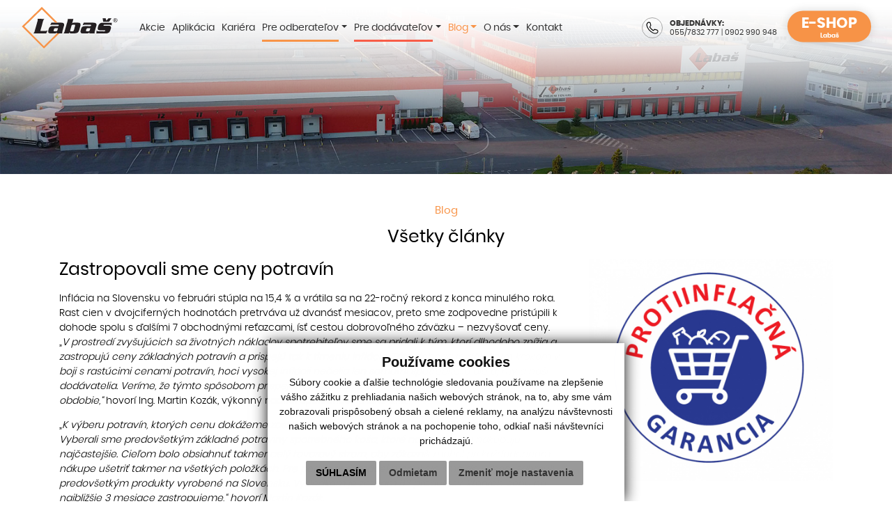

--- FILE ---
content_type: text/html; charset=UTF-8
request_url: https://www.labas.sk/zastropovali-sme-ceny-potravin-a6-3198
body_size: 15184
content:
<!DOCTYPE html>
<html lang="sk">
  <head>
  <meta charset="utf-8" />
  <meta http-equiv="X-UA-Compatible" content="IE=edge">
    <title>Zastropovali sme ceny potravín | LABAŠ, s.r.o. | Potraviny Labaš, s.r.o.</title>
    <meta name="viewport" content="width=device-width, initial-scale=1.0, maximum-scale=1.0, user-scalable=no">
    <link href="/design/css/bootstrap.css" rel="stylesheet" />
    <link href="/design/css/font-awesome.min.css" rel="stylesheet" />
    <link href="/design/css/hover.css" rel="stylesheet" />
    <link href="/design/css/animate.css" rel="stylesheet" />
	<link href="/design/css/material-design-iconic-font.min.css" rel="stylesheet" type="text/css" />
	<link href="/design/css/app.css?v=7" rel="stylesheet">
    <link href="/design/css/main_theme.css?v=20" rel="stylesheet" />
	<link href="/design/css/cookies.css" rel="stylesheet" />
    <meta name="robots" content="index, follow" />
    <meta name="description" content="Predaj a veľkoobchod s potravinami, distribúcia potravín a internetový predaj potravín." />
    <meta name="keywords" content="labas, velkosklad, velkoobchod, potraviny, mliecne vyrobky, bio, letak, akciapotraviny, veľkoobchod s potravinami, veľkoobchod, import, distribúcia, výroba, supermarket, ovocie a zelenina" />
    <meta name="author" content="webex.digital" />
    <link rel="shortcut icon" href="/design/favicon.ico?v=2" />
	<link href="https://www.labas.sk/zastropovali-sme-ceny-potravin-a6-3198" rel="canonical">
	<link rel='stylesheet' href='https://cdnjs.cloudflare.com/ajax/libs/OwlCarousel2/2.3.4/assets/owl.carousel.min.css'>
	<link rel='stylesheet' href='https://cdnjs.cloudflare.com/ajax/libs/OwlCarousel2/2.3.4/assets/owl.theme.default.min.css'>
	<!-- for Facebook -->
	<meta property="og:title" content="LABAŠ, s.r.o. | Potraviny Labaš, s.r.o. | Zastropovali sme ceny potravín" />
	<meta property="og:type" content="article" />
		<meta property="og:image" content="https://www.labas.sk/imgcache/e-news-3198-5-500-300-0-ffffff.jpg?v=1679329296" />
	<meta property="og:url" content="https://www.labas.sk/zastropovali-sme-ceny-potravin-a6-3198" />
	<meta property="og:description" content="Rast cien v dvojciferných hodnotách nás trápi už vyše roka, preto sme zodpovedne a ochotne pristúpili k zastropovaniu cien základných potravín spotrebného koša." />
	<!-- for Facebook -->
	<!-- for Twitter -->
	<meta name="twitter:card" content="summary" />
	<meta name="twitter:title" content="LABAŠ, s.r.o. | Potraviny Labaš, s.r.o. | Zastropovali sme ceny potravín" />
	<meta name="twitter:image" content="https://www.labas.sk/imgcache/e-news-3198-5-500-300-0-ffffff.jpg?v=1679329296" />
	<meta name="twitter:site" content="https://www.labas.sk/zastropovali-sme-ceny-potravin-a6-3198" />
	<meta name="twitter:description" content="Rast cien v dvojciferných hodnotách nás trápi už vyše roka, preto sme zodpovedne a ochotne pristúpili k zastropovaniu cien základných potravín spotrebného koša." />	
	<!-- for Twitter -->	
	<!--[if lt IE 9]>
	  <script src="https://oss.maxcdn.com/libs/html5shiv/3.7.0/html5shiv.js"></script>
	  <script src="https://oss.maxcdn.com/libs/respond.js/1.3.0/respond.min.js"></script>
	<![endif]-->
	<script src="//code.jquery.com/jquery-1.11.1.min.js"></script>
	<script type="text/javascript" src="rse/jscripts/jquery.form.js"></script>
	<script type="text/javascript" src="rse/jscripts/fancybox-3/dist/jquery.fancybox.min.js"></script>
	<script type="text/javascript" src="rse/jscripts/md5.js"></script>
	<link rel="stylesheet" href="rse/jscripts/fancybox-3/dist/jquery.fancybox.min.css" type="text/css" media="screen" />
	<script type="text/javascript" src="rse/jscripts/init.js"></script>
	<script src="rse/jscripts/rslider/responsiveslides.js"></script>
<!-- GTM Facebook pixel Hotjar  -->
	<!-- Google Tag Manager -->
	<script type="text/plain" cookie-consent="tracking">(function(w,d,s,l,i){w[l]=w[l]||[];w[l].push({'gtm.start':
	new Date().getTime(),event:'gtm.js'});var f=d.getElementsByTagName(s)[0],
	j=d.createElement(s),dl=l!='dataLayer'?'&l='+l:'';j.async=true;j.src=
	'https://www.googletagmanager.com/gtm.js?id='+i+dl;f.parentNode.insertBefore(j,f);
	})(window,document,'script','dataLayer','GTM-W3JN2J7');</script>
	<!-- End Google Tag Manager -->
	<!-- Facebook Pixel Code -->
	<script type="text/plain" cookie-consent="tracking">
	  !function(f,b,e,v,n,t,s)
	  {if(f.fbq)return;n=f.fbq=function(){n.callMethod?
	  n.callMethod.apply(n,arguments):n.queue.push(arguments)};
	  if(!f._fbq)f._fbq=n;n.push=n;n.loaded=!0;n.version='2.0';
	  n.queue=[];t=b.createElement(e);t.async=!0;
	  t.src=v;s=b.getElementsByTagName(e)[0];
	  s.parentNode.insertBefore(t,s)}(window, document,'script',
	  'https://connect.facebook.net/en_US/fbevents.js');
	  fbq('init', '2984922281598209');
	  fbq('track', 'PageView');
	</script>
	<noscript><img height="1" width="1" style="display:none" src="https://www.facebook.com/tr?id=2984922281598209&ev=PageView&noscript=1"/></noscript>
	<!-- End Facebook Pixel Code -->	
	<!-- Hotjar Tracking Code for https://www.labas.sk/ -->
	<script type="text/plain" cookie-consent="tracking">
		(function(h,o,t,j,a,r){
			h.hj=h.hj||function(){(h.hj.q=h.hj.q||[]).push(arguments)};
			h._hjSettings={hjid:2399025,hjsv:6};
			a=o.getElementsByTagName('head')[0];
			r=o.createElement('script');r.async=1;
			r.src=t+h._hjSettings.hjid+j+h._hjSettings.hjsv;
			a.appendChild(r);
		})(window,document,'https://static.hotjar.com/c/hotjar-','.js?sv=');
	</script>
<!-- end of GTM Facebook pixel Hotjar -->
</head>
<body>
	<!-- Google Tag Manager (noscript) -->
	<noscript><iframe src="https://www.googletagmanager.com/ns.html?id=GTM-W3JN2J7"
	height="0" width="0" style="display:none;visibility:hidden"></iframe></noscript>
	<!-- End Google Tag Manager (noscript) -->
<div class="content">
<header class="container-fluid header header_default">
<div class="row">
<div class="d-inline-block main_logo"><a href="/"><img src="/design/images/main_logo_v2.svg" class="img-fluid" alt="LABAŠ, s.r.o. | Potraviny Labaš, s.r.o." /></a></div>
<div class="col-lg-12 navigation_wrapper">
<nav class="navbar navbar-expand-lg navbar-light mainNavigation">
<a class="navbar-brand d-block d-lg-none" href="#">&nbsp;</a>
<button class="navbar-toggler" type="button" data-toggle="collapse" data-target="#navbarNav01" aria-controls="navbarNav01" aria-expanded="false" aria-label="Toggle navigation">
<span class="navbar-toggler-icon"></span>
</button>
<div class="collapse navbar-collapse justify-content-start" id="navbarNav01">
<ul class="navbar-nav">
<li class="nav-item" ><a href="nase-akcie"  class="nav-link "><span>Akcie</span></a></li><li class="nav-item" ><a href="labas-prinasa-komplexnu-aplikaciu-pre-vas-biznis"  class="nav-link "><span>Aplikácia</span></a></li><li class="nav-item" ><a href="https://kariera.labas.sk/" target="_blank" class="nav-link "><span>Kariéra</span></a></li><li class="nav-item dropdown" ><a href="#"  id="navbarDropdownMenuLink03" data-toggle="dropdown" aria-haspopup="true" aria-expanded="false"  class="nav-link dropdown-toggle "><span class="nav-link-imp nav-link-imp-02">Pre odberateľov</span></a><div class="dropdown-menu dropdown-menu-left" aria-labelledby="navbarDropdownMenuLink03"><a href="najdete-u-nas"  class="dropdown-item ">Nájdete u nás</a><a href="informacie-pre-odberatelov"  class="dropdown-item ">Informácie pre odberateľov</a><a href="ako-sa-stat-odberatelom"  class="dropdown-item ">Ako sa stať odberateľom</a><a href="reklamacie"  class="dropdown-item ">Reklamácie</a><a href="hodnotenie-nakupu"  class="dropdown-item ">Hodnotenie nákupu</a><a href="dolezite-oznamy"  class="dropdown-item ">Dôležité oznamy</a><a href="http://ema.labas.sk/" target="_blank" class="dropdown-item ">EMA</a><a href="https://www.flowy.sk/" target="_blank" class="dropdown-item ">FLOWY</a><a href="https://forms.monday.com/forms/32b95b89500d4a71bbeb73eb259df61e?r=use1" target="_blank" class="dropdown-item ">Prieskum spokojnosti - objednávanie</a><a href="na-predaj"  class="dropdown-item ">Vybavenie predajne na predaj</a></div></li><li class="nav-item dropdown" ><a href="#"  id="navbarDropdownMenuLink04" data-toggle="dropdown" aria-haspopup="true" aria-expanded="false"  class="nav-link dropdown-toggle "><span class="nav-link-imp nav-link-imp-01">Pre dodávateľov</span></a><div class="dropdown-menu dropdown-menu-left" aria-labelledby="navbarDropdownMenuLink04"><a href="informacie-pre-dodavatela"  class="dropdown-item ">Informácie pre dodávateľa</a><a href="ako-zacat-spolupracu"  class="dropdown-item ">Ako začať spoluprácu</a><a href="https://dodavatelia.labas.sk/" target="_blank" class="dropdown-item ">Dodávateľský portál</a><a href="obstaravanie-sluzieb-a-materialov"  class="dropdown-item ">Obstarávanie služieb a materiálov</a></div></li><li class="nav-item dropdown" ><a href="blog"  id="navbarDropdownMenuLink05" data-toggle="dropdown" aria-haspopup="true" aria-expanded="false"  class="nav-link dropdown-toggle hi"><span class="nav-link-imp ">Blog</span></a><div class="dropdown-menu dropdown-menu-left" aria-labelledby="navbarDropdownMenuLink05"><a href="rady-a-tipy"  class="dropdown-item ">Rady a tipy</a><a href="dolezite-informacie"  class="dropdown-item ">Dôležité informácie</a><a href="aktuality-o-spolocnosti"  class="dropdown-item ">Aktuality o spoločnosti</a><a href="oznamenia"  class="dropdown-item ">Oznámenia</a><a href="blog"  class="dropdown-item hi">Všetky články</a></div></li><li class="nav-item dropdown" ><a href="o-nas"  id="navbarDropdownMenuLink06" data-toggle="dropdown" aria-haspopup="true" aria-expanded="false"  class="nav-link dropdown-toggle "><span class="nav-link-imp ">O nás</span></a><div class="dropdown-menu dropdown-menu-left" aria-labelledby="navbarDropdownMenuLink06"><a href="kto-sme"  class="dropdown-item ">Kto sme</a><a href="historia"  class="dropdown-item ">História</a><a href="co-robime"  class="dropdown-item ">Čo robíme</a><a href="spolocenska-zodpovednost"  class="dropdown-item ">Spoločenská zodpovednosť</a><a href="loga-na-stiahnutie"  class="dropdown-item ">Logá na stiahnutie</a><a href="uzitocne-informacie"  class="dropdown-item ">Užitočné informácie</a></div></li><li class="nav-item" ><a href="kontakt"  class="nav-link "><span>Kontakt</span></a></li></ul>
</div>
</nav>
</div>
</div>
<div class="position-absolute header_nav">
<div class="position-relative d-none d-xl-block visible"><span>OBJEDNÁVKY:</span><br /><a href="tel:+421557832777">055/7832 777</a> | <a href="tel:+421902990948">0902 990 948</a></div><div class="d-block d-xl-none hidden"> <ul>
<li class="d-inline-block"><a href="tel:+421557832777" class="d-block mr-1"><i class="fa fa-phone"></i></a></li><li class="d-inline-block"><a href="tel:+421902990948" class="d-block mr-1"><i class="fa fa-mobile"></i></a></li><li class="d-inline-block d-lg-none"><a href="https://eshop.labas.sk/default.aspx?content=intro" target="_blank" class="d-block"><i class="fa fa-shopping-cart"></i></a></li></ul> </div> </div>
<div class="d-none d-lg-block shop_nav shop_nav2"><a href="https://eshop.labas.sk/default.aspx?content=intro" target="_blank" class="d-flex justify-content-center flex-column align-items-center">E-SHOP <small class="d-block">Labaš</small></a></div></header><!-- /HEADER-->
<div class="rslider_wrapper rslider_wrapper_in d-print-none">
  <ul class="rslides" id="slider1">
  <li class="rslides_li"><div class="rslider_img"><div class="image" style="background-image:url('imgcache/e-img-1.jpg?v=1631187250');">&nbsp;</div></div></li>  </ul>
  <script>
    $(function () {
      $("#slider1").responsiveSlides({
        auto: true,
        pager: false,
        nav: false,
        speed: 500,
        prevText: "<i class='fa fa-angle-left'></i>",
        nextText: "<i class='fa fa-angle-right'></i>",
        namespace: "callbacks",
        before: function () {
          $('.events').append("<li>before event fired.</li>");
        },
        after: function () {
          $('.events').append("<li>after event fired.</li>");
        }
      });
    });
  </script>
  </div><!-- /SLIDER-->
<section class="container_padding container_bg_a ">
<div class="container">
<div class="vnutro">
	<!--h1>Blog</h1-->
	<div class="uvod-stranky"><div class="e2_htmlcontent"><h1 style="text-align: center;">
	Blog</h1>
<h2 style="text-align: center;">
	V&scaron;etky čl&aacute;nky</h2>
</div></div></div></div></section><section class="container_anti_padding container_bg_a container_box_shadow"> <div class="container"> <div class="vnutro"><div class="row"><div class="col-md-8 text-left"><h2 class="mt-0">Zastropovali sme ceny potravín</h2>Infl&aacute;cia na Slovensku vo febru&aacute;ri st&uacute;pla na 15,4 % a vr&aacute;tila sa na 22-ročn&yacute; rekord z konca minul&eacute;ho roka. Rast cien v dvojcifern&yacute;ch hodnot&aacute;ch pretrv&aacute;va už dvan&aacute;sť mesiacov, preto sme zodpovedne prist&uacute;pili k dohode spolu s ďal&scaron;&iacute;mi 7 obchodn&yacute;mi reťazcami, &iacute;sť cestou dobrovoľn&eacute;ho z&aacute;v&auml;zku &ndash; nezvy&scaron;ovať ceny.
<p>
	&bdquo;<em>V prostred&iacute; zvy&scaron;uj&uacute;cich sa životn&yacute;ch n&aacute;kladov spotrebiteľov sme sa pridali k t&yacute;m, ktor&iacute; dlhodobo zn&iacute;žia a zastropuj&uacute; ceny z&aacute;kladn&yacute;ch potrav&iacute;n a prispej&uacute; tak k tlmeniu infl&aacute;cie</em>. <em>T&aacute;to dohoda je d&ocirc;ležit&yacute;m krokom v boji s rast&uacute;cimi cenami potrav&iacute;n, hoci vysokej infl&aacute;cii nečelia len samotn&iacute; spotrebitelia ale aj my a na&scaron;i dod&aacute;vatelia. Ver&iacute;me, že t&yacute;mto sp&ocirc;sobom prispejeme k udržaniu cien na stabilnej &uacute;rovni čo najdlh&scaron;ie obdobie,&ldquo; </em>hovor&iacute; Ing. Martin Koz&aacute;k, v&yacute;konn&yacute; riaditeľ spoločnosti LABA&Scaron; s.r.o.</p>
<p>
	&bdquo;<em>K v&yacute;beru potrav&iacute;n, ktor&yacute;ch cenu dok&aacute;žeme zastropovať sme pristupovali maxim&aacute;lne zodpovedne. Vyberali sme predov&scaron;etk&yacute;m z&aacute;kladn&eacute; potraviny spotrebn&eacute;ho ko&scaron;a, ktor&eacute; na&scaron;i z&aacute;kazn&iacute;ci nakupuj&uacute; najčastej&scaron;ie. Cieľom bolo obsiahnuť takmer cel&yacute; tovarov&yacute; strom, aby z&aacute;kazn&iacute;k mohol pri každodennom n&aacute;kupe u&scaron;etriť takmer na v&scaron;etk&yacute;ch položk&aacute;ch. Pre podporu dom&aacute;cej produkcie sme do v&yacute;beru zahrnuli predov&scaron;etk&yacute;m produkty vyroben&eacute; na Slovensku. V&yacute;sledkom je zoznam 63 produktov, ktor&yacute;ch cenu na najbliž&scaron;ie 3 mesiace zastropujeme,&ldquo; hovor&iacute; Martin Koz&aacute;k. </em></p>
<img alt="" src="imgcache/e-img-2011.jpg" style="width: 698px; height: 992px;" /><br />
</div><div class="col-md-4"><a href="imgcache/e-news-3198.jpg?v=1679330724" data-rel="lightbox[]"><img alt="Zastropovali sme ceny potravín" title="Zastropovali sme ceny potravín" style="width:100%; height: auto; margin-bottom:30px;" src="imgcache/e-news-3198-4-800-800-0-ffffff.jpg?v=1679328673"></a></div></div></div></div></section><section class="container_padding container_bg_a"> <div class="container"> <div class="vnutro"><h2>Zoznam článkov</h2>
<div class="row text-center offer_group"><div class="col-6 col-md-3 mb-3 offer wow fadeInDown" data-wow-delay="0.0s"><article class="d-flex flex-column h-100"><div class="position-relative offer_img mb-2"><a href="novy-fresh-plus-na-sidlisku-nad-jazerom-viac-priestoru-a-slovenske-produkty-este-blizsie-k-vam-a6-12531" class="d-block"><img src="imgcache/novy-fresh-plus-na-sidlisku-nad-jazerom-viac-priestoru-a-slovenske-produkty-este-blizsie-k-vam-e-news-12531-5-400-300-0-ffffff.jpg?v=1767967561" class="img-fluid mx-auto" alt="Nový FRESH Plus na sídlisku Nad jazerom: viac priestoru a slovenské produkty ešte bližšie k vám." /></a></div><div class="offer_content"><div class="mb-2 offer_title matchHeight"><h3>Nový FRESH Plus na sídlisku Nad jazerom: viac priestoru a slovenské produkty ešte bližšie k vám.</h3></div></div><div class="offer_nav"><a style="color:white !important;" href="novy-fresh-plus-na-sidlisku-nad-jazerom-viac-priestoru-a-slovenske-produkty-este-blizsie-k-vam-a6-12531" class="d-inline-block px-3 px-xl-4 py-2 py-lg-3 navButton">ZOBRAZIŤ ČLÁNOK</a></div></article></div><div class="col-6 col-md-3 mb-3 offer wow fadeInDown" data-wow-delay="0.2s"><article class="d-flex flex-column h-100"><div class="position-relative offer_img mb-2"><a href="drony-pri-cisteni-fasad-a-okien-bezpecnejsie-a-setrnejsie-k-prirode-a6-12467" class="d-block"><img src="imgcache/drony-pri-cisteni-fasad-a-okien-bezpecnejsie-a-setrnejsie-k-prirode-e-news-12467-5-400-300-0-ffffff.jpg?v=1762511395" class="img-fluid mx-auto" alt="Drony pri čistení fasád a okien: bezpečnejšie a šetrnejšie k prírode." /></a></div><div class="offer_content"><div class="mb-2 offer_title matchHeight"><h3>Drony pri čistení fasád a okien: bezpečnejšie a šetrnejšie k prírode.</h3></div></div><div class="offer_nav"><a style="color:white !important;" href="drony-pri-cisteni-fasad-a-okien-bezpecnejsie-a-setrnejsie-k-prirode-a6-12467" class="d-inline-block px-3 px-xl-4 py-2 py-lg-3 navButton">ZOBRAZIŤ ČLÁNOK</a></div></article></div><div class="col-6 col-md-3 mb-3 offer wow fadeInDown" data-wow-delay="0.4s"><article class="d-flex flex-column h-100"><div class="position-relative offer_img mb-2"><a href="investujeme-do-obnovitelnych-zdrojov-energie-a6-12269" class="d-block"><img src="imgcache/investujeme-do-obnovitelnych-zdrojov-energie-e-news-12269-5-400-300-0-ffffff.jpg?v=1758526761" class="img-fluid mx-auto" alt="Investujeme do obnoviteľných zdrojov energie" /></a></div><div class="offer_content"><div class="mb-2 offer_title matchHeight"><h3>Investujeme do obnoviteľných zdrojov energie</h3></div></div><div class="offer_nav"><a style="color:white !important;" href="investujeme-do-obnovitelnych-zdrojov-energie-a6-12269" class="d-inline-block px-3 px-xl-4 py-2 py-lg-3 navButton">ZOBRAZIŤ ČLÁNOK</a></div></article></div><div class="col-6 col-md-3 mb-3 offer wow fadeInDown" data-wow-delay="0.6s"><article class="d-flex flex-column h-100"><div class="position-relative offer_img mb-2"><a href="otvorili-sme-uz-35-predajnu-fresh-plus-a6-12223" class="d-block"><img src="imgcache/otvorili-sme-uz-35-predajnu-fresh-plus-e-news-12223-5-400-300-0-ffffff.jpg?v=1756126172" class="img-fluid mx-auto" alt="Otvorili sme už 35. predajňu FRESH Plus." /></a></div><div class="offer_content"><div class="mb-2 offer_title matchHeight"><h3>Otvorili sme už 35. predajňu FRESH Plus.</h3></div></div><div class="offer_nav"><a style="color:white !important;" href="otvorili-sme-uz-35-predajnu-fresh-plus-a6-12223" class="d-inline-block px-3 px-xl-4 py-2 py-lg-3 navButton">ZOBRAZIŤ ČLÁNOK</a></div></article></div><div class="col-6 col-md-3 mb-3 offer wow fadeInDown" data-wow-delay="0.8s"><article class="d-flex flex-column h-100"><div class="position-relative offer_img mb-2"><a href="ekologia-v-logistike-je-vyzva-ale-aj-nasa-buducnost-a6-12210" class="d-block"><img src="imgcache/ekologia-v-logistike-je-vyzva-ale-aj-nasa-buducnost-e-news-12210-5-400-300-0-ffffff.jpg?v=1753974319" class="img-fluid mx-auto" alt="Ekológia v logistike je výzva, ale aj naša budúcnosť." /></a></div><div class="offer_content"><div class="mb-2 offer_title matchHeight"><h3>Ekológia v logistike je výzva, ale aj naša budúcnosť.</h3></div></div><div class="offer_nav"><a style="color:white !important;" href="ekologia-v-logistike-je-vyzva-ale-aj-nasa-buducnost-a6-12210" class="d-inline-block px-3 px-xl-4 py-2 py-lg-3 navButton">ZOBRAZIŤ ČLÁNOK</a></div></article></div><div class="col-6 col-md-3 mb-3 offer wow fadeInDown" data-wow-delay="0.10s"><article class="d-flex flex-column h-100"><div class="position-relative offer_img mb-2"><a href="spokojnost-zamestnanca-je-zakladom-uspechu-a6-12100" class="d-block"><img src="imgcache/spokojnost-zamestnanca-je-zakladom-uspechu-e-news-12100-5-400-300-0-ffffff.jpg?v=1750426739" class="img-fluid mx-auto" alt="Spokojnosť zamestnanca je základom úspechu" /></a></div><div class="offer_content"><div class="mb-2 offer_title matchHeight"><h3>Spokojnosť zamestnanca je základom úspechu</h3></div></div><div class="offer_nav"><a style="color:white !important;" href="spokojnost-zamestnanca-je-zakladom-uspechu-a6-12100" class="d-inline-block px-3 px-xl-4 py-2 py-lg-3 navButton">ZOBRAZIŤ ČLÁNOK</a></div></article></div><div class="col-6 col-md-3 mb-3 offer wow fadeInDown" data-wow-delay="0.12s"><article class="d-flex flex-column h-100"><div class="position-relative offer_img mb-2"><a href="fresh-prinasa-fransizu-na-cerpacie-stanice-dalioil-a6-12080" class="d-block"><img src="imgcache/fresh-prinasa-fransizu-na-cerpacie-stanice-dalioil-e-news-12080-5-400-300-0-ffffff.jpg?v=1748597700" class="img-fluid mx-auto" alt="FRESH prináša franšízu na čerpacie stanice Dalioil" /></a></div><div class="offer_content"><div class="mb-2 offer_title matchHeight"><h3>FRESH prináša franšízu na čerpacie stanice Dalioil</h3></div></div><div class="offer_nav"><a style="color:white !important;" href="fresh-prinasa-fransizu-na-cerpacie-stanice-dalioil-a6-12080" class="d-inline-block px-3 px-xl-4 py-2 py-lg-3 navButton">ZOBRAZIŤ ČLÁNOK</a></div></article></div><div class="col-6 col-md-3 mb-3 offer wow fadeInDown" data-wow-delay="0.14s"><article class="d-flex flex-column h-100"><div class="position-relative offer_img mb-2"><a href="prieskum-spokojnosti-zakaznikov-0104---30042025-a6-11277" class="d-block"><img src="imgcache/prieskum-spokojnosti-zakaznikov-0104---30042025-e-news-11277-5-400-300-0-ffffff.jpg?v=1743488617" class="img-fluid mx-auto" alt="Prieskum spokojnosti zákazníkov 01.04. - 30.04.2025" /></a></div><div class="offer_content"><div class="mb-2 offer_title matchHeight"><h3>Prieskum spokojnosti zákazníkov 01.04. - 30.04.2025</h3></div></div><div class="offer_nav"><a style="color:white !important;" href="prieskum-spokojnosti-zakaznikov-0104---30042025-a6-11277" class="d-inline-block px-3 px-xl-4 py-2 py-lg-3 navButton">ZOBRAZIŤ ČLÁNOK</a></div></article></div><div class="col-6 col-md-3 mb-3 offer wow fadeInDown" data-wow-delay="0.16s"><article class="d-flex flex-column h-100"><div class="position-relative offer_img mb-2"><a href="den-zdravia-spojenie-starostlivosti-o-seba-o-kolektiv-a-rovnovahy-medzi-zdravim-a-pracou-a6-11276" class="d-block"><img src="imgcache/den-zdravia-spojenie-starostlivosti-o-seba-o-kolektiv-a-rovnovahy-medzi-zdravim-a-pracou-e-news-11276-5-400-300-0-ffffff.jpg?v=1743417510" class="img-fluid mx-auto" alt="Deň zdravia: Spojenie starostlivosti o seba, o kolektív a rovnováhy medzi zdravím a prácou" /></a></div><div class="offer_content"><div class="mb-2 offer_title matchHeight"><h3>Deň zdravia: Spojenie starostlivosti o seba, o kolektív a rovnováhy medzi zdravím a prácou</h3></div></div><div class="offer_nav"><a style="color:white !important;" href="den-zdravia-spojenie-starostlivosti-o-seba-o-kolektiv-a-rovnovahy-medzi-zdravim-a-pracou-a6-11276" class="d-inline-block px-3 px-xl-4 py-2 py-lg-3 navButton">ZOBRAZIŤ ČLÁNOK</a></div></article></div><div class="col-6 col-md-3 mb-3 offer wow fadeInDown" data-wow-delay="0.18s"><article class="d-flex flex-column h-100"><div class="position-relative offer_img mb-2"><a href="darovanie-krvi-spolocne-pre-zivot-a6-11202" class="d-block"><img src="imgcache/darovanie-krvi-spolocne-pre-zivot-e-news-11202-5-400-300-0-ffffff.jpg?v=1743398153" class="img-fluid mx-auto" alt="Darovanie krvi: Spoločne pre život" /></a></div><div class="offer_content"><div class="mb-2 offer_title matchHeight"><h3>Darovanie krvi: Spoločne pre život</h3></div></div><div class="offer_nav"><a style="color:white !important;" href="darovanie-krvi-spolocne-pre-zivot-a6-11202" class="d-inline-block px-3 px-xl-4 py-2 py-lg-3 navButton">ZOBRAZIŤ ČLÁNOK</a></div></article></div><div class="col-6 col-md-3 mb-3 offer wow fadeInDown" data-wow-delay="0.20s"><article class="d-flex flex-column h-100"><div class="position-relative offer_img mb-2"><a href="12-rocnik-beneficneho-plesu-labas-a6-11120" class="d-block"><img src="imgcache/12-rocnik-beneficneho-plesu-labas-e-news-11120-5-400-300-0-ffffff.jpg?v=1742565312" class="img-fluid mx-auto" alt="12. ročník benefičného plesu LABAŠ" /></a></div><div class="offer_content"><div class="mb-2 offer_title matchHeight"><h3>12. ročník benefičného plesu LABAŠ</h3></div></div><div class="offer_nav"><a style="color:white !important;" href="12-rocnik-beneficneho-plesu-labas-a6-11120" class="d-inline-block px-3 px-xl-4 py-2 py-lg-3 navButton">ZOBRAZIŤ ČLÁNOK</a></div></article></div><div class="col-6 col-md-3 mb-3 offer wow fadeInDown" data-wow-delay="0.22s"><article class="d-flex flex-column h-100"><div class="position-relative offer_img mb-2"><a href="nova-aplikacia-pre-zakaznikov-a6-10499" class="d-block"><img src="imgcache/nova-aplikacia-pre-zakaznikov-e-news-10499-5-400-300-0-ffffff.jpg?v=1736940528" class="img-fluid mx-auto" alt="NOVÁ APLIKÁCIA pre zákazníkov" /></a></div><div class="offer_content"><div class="mb-2 offer_title matchHeight"><h3>NOVÁ APLIKÁCIA pre zákazníkov</h3></div></div><div class="offer_nav"><a style="color:white !important;" href="nova-aplikacia-pre-zakaznikov-a6-10499" class="d-inline-block px-3 px-xl-4 py-2 py-lg-3 navButton">ZOBRAZIŤ ČLÁNOK</a></div></article></div><div class="col-6 col-md-3 mb-3 offer wow fadeInDown" data-wow-delay="0.24s"><article class="d-flex flex-column h-100"><div class="position-relative offer_img mb-2"><a href="boj-s-uhlikovou-stopou-ma-riesenie-a6-7658" class="d-block"><img src="imgcache/boj-s-uhlikovou-stopou-ma-riesenie-e-news-7658-5-400-300-0-ffffff.jpg?v=1715774177" class="img-fluid mx-auto" alt="Boj s uhlíkovou stopou má riešenie" /></a></div><div class="offer_content"><div class="mb-2 offer_title matchHeight"><h3>Boj s uhlíkovou stopou má riešenie</h3></div></div><div class="offer_nav"><a style="color:white !important;" href="boj-s-uhlikovou-stopou-ma-riesenie-a6-7658" class="d-inline-block px-3 px-xl-4 py-2 py-lg-3 navButton">ZOBRAZIŤ ČLÁNOK</a></div></article></div><div class="col-6 col-md-3 mb-3 offer wow fadeInDown" data-wow-delay="0.26s"><article class="d-flex flex-column h-100"><div class="position-relative offer_img mb-2"><a href="nas-sklad-navstivili-novi-autonomni-pomocnici-a6-7351" class="d-block"><img src="imgcache/nas-sklad-navstivili-novi-autonomni-pomocnici-e-news-7351-5-400-300-0-ffffff.jpg?v=1714112166" class="img-fluid mx-auto" alt="Náš sklad navštívili noví autonómni pomocníci" /></a></div><div class="offer_content"><div class="mb-2 offer_title matchHeight"><h3>Náš sklad navštívili noví autonómni pomocníci</h3></div></div><div class="offer_nav"><a style="color:white !important;" href="nas-sklad-navstivili-novi-autonomni-pomocnici-a6-7351" class="d-inline-block px-3 px-xl-4 py-2 py-lg-3 navButton">ZOBRAZIŤ ČLÁNOK</a></div></article></div><div class="col-6 col-md-3 mb-3 offer wow fadeInDown" data-wow-delay="0.28s"><article class="d-flex flex-column h-100"><div class="position-relative offer_img mb-2"><a href="znizili-sme-ceny-takmer-1000-produktov-a6-7239" class="d-block"><img src="imgcache/znizili-sme-ceny-takmer-1000-produktov-e-news-7239-5-400-300-0-ffffff.jpg?v=1713512930" class="img-fluid mx-auto" alt="Znížili sme ceny takmer 1000 produktov" /></a></div><div class="offer_content"><div class="mb-2 offer_title matchHeight"><h3>Znížili sme ceny takmer 1000 produktov</h3></div></div><div class="offer_nav"><a style="color:white !important;" href="znizili-sme-ceny-takmer-1000-produktov-a6-7239" class="d-inline-block px-3 px-xl-4 py-2 py-lg-3 navButton">ZOBRAZIŤ ČLÁNOK</a></div></article></div><div class="col-6 col-md-3 mb-3 offer wow fadeInDown" data-wow-delay="0.30s"><article class="d-flex flex-column h-100"><div class="position-relative offer_img mb-2"><a href="marcovy-den-zdravia-a6-6852" class="d-block"><img src="imgcache/marcovy-den-zdravia-e-news-6852-5-400-300-0-ffffff.jpg?v=1715325843" class="img-fluid mx-auto" alt="Marcový deň zdravia" /></a></div><div class="offer_content"><div class="mb-2 offer_title matchHeight"><h3>Marcový deň zdravia</h3></div></div><div class="offer_nav"><a style="color:white !important;" href="marcovy-den-zdravia-a6-6852" class="d-inline-block px-3 px-xl-4 py-2 py-lg-3 navButton">ZOBRAZIŤ ČLÁNOK</a></div></article></div><div class="col-6 col-md-3 mb-3 offer wow fadeInDown" data-wow-delay="0.32s"><article class="d-flex flex-column h-100"><div class="position-relative offer_img mb-2"><a href="darovanie-krvi-ako-prejav-solidarity-a6-6839" class="d-block"><img src="imgcache/darovanie-krvi-ako-prejav-solidarity-e-news-6839-5-400-300-0-ffffff.jpg?v=1710935955" class="img-fluid mx-auto" alt="Darovanie krvi ako prejav solidarity" /></a></div><div class="offer_content"><div class="mb-2 offer_title matchHeight"><h3>Darovanie krvi ako prejav solidarity</h3></div></div><div class="offer_nav"><a style="color:white !important;" href="darovanie-krvi-ako-prejav-solidarity-a6-6839" class="d-inline-block px-3 px-xl-4 py-2 py-lg-3 navButton">ZOBRAZIŤ ČLÁNOK</a></div></article></div><div class="col-6 col-md-3 mb-3 offer wow fadeInDown" data-wow-delay="0.34s"><article class="d-flex flex-column h-100"><div class="position-relative offer_img mb-2"><a href="privitali-sme-ministra-podohospodarstva-a-rozvoja-vidieka-sr-a6-6695" class="d-block"><img src="imgcache/privitali-sme-ministra-podohospodarstva-a-rozvoja-vidieka-sr-e-news-6695-5-400-300-0-ffffff.jpg?v=1709793375" class="img-fluid mx-auto" alt="Privítali sme Ministra pôdohospodárstva a rozvoja vidieka SR" /></a></div><div class="offer_content"><div class="mb-2 offer_title matchHeight"><h3>Privítali sme Ministra pôdohospodárstva a rozvoja vidieka SR</h3></div></div><div class="offer_nav"><a style="color:white !important;" href="privitali-sme-ministra-podohospodarstva-a-rozvoja-vidieka-sr-a6-6695" class="d-inline-block px-3 px-xl-4 py-2 py-lg-3 navButton">ZOBRAZIŤ ČLÁNOK</a></div></article></div><div class="col-6 col-md-3 mb-3 offer wow fadeInDown" data-wow-delay="0.36s"><article class="d-flex flex-column h-100"><div class="position-relative offer_img mb-2"><a href="prve-miesto-v-prieskume-advantage-group-international-a6-6499" class="d-block"><img src="imgcache/prve-miesto-v-prieskume-advantage-group-international-e-news-6499-5-400-300-0-ffffff.jpg?v=1708085900" class="img-fluid mx-auto" alt="Prvé miesto v prieskume Advantage Group International" /></a></div><div class="offer_content"><div class="mb-2 offer_title matchHeight"><h3>Prvé miesto v prieskume Advantage Group International</h3></div></div><div class="offer_nav"><a style="color:white !important;" href="prve-miesto-v-prieskume-advantage-group-international-a6-6499" class="d-inline-block px-3 px-xl-4 py-2 py-lg-3 navButton">ZOBRAZIŤ ČLÁNOK</a></div></article></div><div class="col-6 col-md-3 mb-3 offer wow fadeInDown" data-wow-delay="0.38s"><article class="d-flex flex-column h-100"><div class="position-relative offer_img mb-2"><a href="zakladame-si-na-hodnotach-spolocenskej-zodpovednosti-a-nebojime-sa-prekracovat-hranice-a6-5894" class="d-block"><img src="imgcache/zakladame-si-na-hodnotach-spolocenskej-zodpovednosti-a-nebojime-sa-prekracovat-hranice-e-news-5894-5-400-300-0-ffffff.jpg?v=1702906567" class="img-fluid mx-auto" alt="Zakladáme si na hodnotách spoločenskej zodpovednosti a nebojíme sa prekračovať hranice" /></a></div><div class="offer_content"><div class="mb-2 offer_title matchHeight"><h3>Zakladáme si na hodnotách spoločenskej zodpovednosti a nebojíme sa prekračovať hranice</h3></div></div><div class="offer_nav"><a style="color:white !important;" href="zakladame-si-na-hodnotach-spolocenskej-zodpovednosti-a-nebojime-sa-prekracovat-hranice-a6-5894" class="d-inline-block px-3 px-xl-4 py-2 py-lg-3 navButton">ZOBRAZIŤ ČLÁNOK</a></div></article></div><div class="col-6 col-md-3 mb-3 offer wow fadeInDown" data-wow-delay="0.40s"><article class="d-flex flex-column h-100"><div class="position-relative offer_img mb-2"><a href="den-otvorenych-dveri-na-oslavu-30-vyrocia-a6-5838" class="d-block"><img src="imgcache/den-otvorenych-dveri-na-oslavu-30-vyrocia-e-news-5838-5-400-300-0-ffffff.jpg?v=1701778019" class="img-fluid mx-auto" alt="Deň otvorených dverí na oslavu 30. výročia" /></a></div><div class="offer_content"><div class="mb-2 offer_title matchHeight"><h3>Deň otvorených dverí na oslavu 30. výročia</h3></div></div><div class="offer_nav"><a style="color:white !important;" href="den-otvorenych-dveri-na-oslavu-30-vyrocia-a6-5838" class="d-inline-block px-3 px-xl-4 py-2 py-lg-3 navButton">ZOBRAZIŤ ČLÁNOK</a></div></article></div><div class="col-6 col-md-3 mb-3 offer wow fadeInDown" data-wow-delay="0.42s"><article class="d-flex flex-column h-100"><div class="position-relative offer_img mb-2"><a href="30-vyrocie-sme-oslavili-velkolepo-koncertom-imt-smile--a6-5837" class="d-block"><img src="imgcache/30-vyrocie-sme-oslavili-velkolepo-koncertom-imt-smile--e-news-5837-5-400-300-0-ffffff.jpg?v=1701777585" class="img-fluid mx-auto" alt="30. výročie sme oslávili veľkolepo koncertom IMT SMILE " /></a></div><div class="offer_content"><div class="mb-2 offer_title matchHeight"><h3>30. výročie sme oslávili veľkolepo koncertom IMT SMILE </h3></div></div><div class="offer_nav"><a style="color:white !important;" href="30-vyrocie-sme-oslavili-velkolepo-koncertom-imt-smile--a6-5837" class="d-inline-block px-3 px-xl-4 py-2 py-lg-3 navButton">ZOBRAZIŤ ČLÁNOK</a></div></article></div><div class="col-6 col-md-3 mb-3 offer wow fadeInDown" data-wow-delay="0.44s"><article class="d-flex flex-column h-100"><div class="position-relative offer_img mb-2"><a href="carovne-stretnutie-s-mikulasom-a6-5785" class="d-block"><img src="imgcache/carovne-stretnutie-s-mikulasom-e-news-5785-5-400-300-0-ffffff.jpg?v=1702366007" class="img-fluid mx-auto" alt="Čarovné stretnutie s Mikulášom" /></a></div><div class="offer_content"><div class="mb-2 offer_title matchHeight"><h3>Čarovné stretnutie s Mikulášom</h3></div></div><div class="offer_nav"><a style="color:white !important;" href="carovne-stretnutie-s-mikulasom-a6-5785" class="d-inline-block px-3 px-xl-4 py-2 py-lg-3 navButton">ZOBRAZIŤ ČLÁNOK</a></div></article></div><div class="col-6 col-md-3 mb-3 offer wow fadeInDown" data-wow-delay="0.46s"><article class="d-flex flex-column h-100"><div class="position-relative offer_img mb-2"><a href="profesia-days-kosice-2023-a6-5769" class="d-block"><img src="imgcache/profesia-days-kosice-2023-e-news-5769-5-400-300-0-ffffff.jpg?v=1700469272" class="img-fluid mx-auto" alt="Profesia Days Košice 2023" /></a></div><div class="offer_content"><div class="mb-2 offer_title matchHeight"><h3>Profesia Days Košice 2023</h3></div></div><div class="offer_nav"><a style="color:white !important;" href="profesia-days-kosice-2023-a6-5769" class="d-inline-block px-3 px-xl-4 py-2 py-lg-3 navButton">ZOBRAZIŤ ČLÁNOK</a></div></article></div><div class="col-6 col-md-3 mb-3 offer wow fadeInDown" data-wow-delay="0.48s"><article class="d-flex flex-column h-100"><div class="position-relative offer_img mb-2"><a href="rodina-sa-pocita-a6-5459" class="d-block"><img src="imgcache/rodina-sa-pocita-e-news-5459-5-400-300-0-ffffff.jpg?v=1698305307" class="img-fluid mx-auto" alt="Rodina sa počíta" /></a></div><div class="offer_content"><div class="mb-2 offer_title matchHeight"><h3>Rodina sa počíta</h3></div></div><div class="offer_nav"><a style="color:white !important;" href="rodina-sa-pocita-a6-5459" class="d-inline-block px-3 px-xl-4 py-2 py-lg-3 navButton">ZOBRAZIŤ ČLÁNOK</a></div></article></div><div class="col-6 col-md-3 mb-3 offer wow fadeInDown" data-wow-delay="0.50s"><article class="d-flex flex-column h-100"><div class="position-relative offer_img mb-2"><a href="zazi-vychod-ako-sa-patri-nasi-kolegovia-ho-zazili-pocas-100-km-dlhej-trate-a6-5458" class="d-block"><img src="imgcache/zazi-vychod-ako-sa-patri-nasi-kolegovia-ho-zazili-pocas-100-km-dlhej-trate-e-news-5458-5-400-300-0-ffffff.jpg?v=1698303679" class="img-fluid mx-auto" alt="Zaži východ ako sa patrí! Naši kolegovia ho zažili počas 100 km dlhej trate" /></a></div><div class="offer_content"><div class="mb-2 offer_title matchHeight"><h3>Zaži východ ako sa patrí! Naši kolegovia ho zažili počas 100 km dlhej trate</h3></div></div><div class="offer_nav"><a style="color:white !important;" href="zazi-vychod-ako-sa-patri-nasi-kolegovia-ho-zazili-pocas-100-km-dlhej-trate-a6-5458" class="d-inline-block px-3 px-xl-4 py-2 py-lg-3 navButton">ZOBRAZIŤ ČLÁNOK</a></div></article></div><div class="col-6 col-md-3 mb-3 offer wow fadeInDown" data-wow-delay="0.52s"><article class="d-flex flex-column h-100"><div class="position-relative offer_img mb-2"><a href="ked-data-hovoria-viac-ako-reklamne-slogany-a6-5375" class="d-block"><img src="imgcache/ked-data-hovoria-viac-ako-reklamne-slogany-e-news-5375-5-400-300-0-ffffff.jpg?v=1697625401" class="img-fluid mx-auto" alt="Keď dáta hovoria viac ako reklamné slogany" /></a></div><div class="offer_content"><div class="mb-2 offer_title matchHeight"><h3>Keď dáta hovoria viac ako reklamné slogany</h3></div></div><div class="offer_nav"><a style="color:white !important;" href="ked-data-hovoria-viac-ako-reklamne-slogany-a6-5375" class="d-inline-block px-3 px-xl-4 py-2 py-lg-3 navButton">ZOBRAZIŤ ČLÁNOK</a></div></article></div><div class="col-6 col-md-3 mb-3 offer wow fadeInDown" data-wow-delay="0.54s"><article class="d-flex flex-column h-100"><div class="position-relative offer_img mb-2"><a href="otvorenie-novej-jedalne-a6-5087" class="d-block"><img src="imgcache/otvorenie-novej-jedalne-e-news-5087-5-400-300-0-ffffff.jpg?v=1695207273" class="img-fluid mx-auto" alt="Otvorenie novej jedálne" /></a></div><div class="offer_content"><div class="mb-2 offer_title matchHeight"><h3>Otvorenie novej jedálne</h3></div></div><div class="offer_nav"><a style="color:white !important;" href="otvorenie-novej-jedalne-a6-5087" class="d-inline-block px-3 px-xl-4 py-2 py-lg-3 navButton">ZOBRAZIŤ ČLÁNOK</a></div></article></div><div class="col-6 col-md-3 mb-3 offer wow fadeInDown" data-wow-delay="0.56s"><article class="d-flex flex-column h-100"><div class="position-relative offer_img mb-2"><a href="od-tatier-k-dunaju-2023-a6-4885" class="d-block"><img src="imgcache/od-tatier-k-dunaju-2023-e-news-4885-5-400-300-0-ffffff.jpg?v=1692945331" class="img-fluid mx-auto" alt="Od Tatier k Dunaju 2023" /></a></div><div class="offer_content"><div class="mb-2 offer_title matchHeight"><h3>Od Tatier k Dunaju 2023</h3></div></div><div class="offer_nav"><a style="color:white !important;" href="od-tatier-k-dunaju-2023-a6-4885" class="d-inline-block px-3 px-xl-4 py-2 py-lg-3 navButton">ZOBRAZIŤ ČLÁNOK</a></div></article></div><div class="col-6 col-md-3 mb-3 offer wow fadeInDown" data-wow-delay="0.58s"><article class="d-flex flex-column h-100"><div class="position-relative offer_img mb-2"><a href="fresh-plus-konci-s-papierovymi-cenovkami-a6-4730" class="d-block"><img src="imgcache/fresh-plus-konci-s-papierovymi-cenovkami-e-news-4730-5-400-300-0-ffffff.jpg?v=1691656595" class="img-fluid mx-auto" alt="FRESH PLUS KONČÍ s papierovými cenovkami" /></a></div><div class="offer_content"><div class="mb-2 offer_title matchHeight"><h3>FRESH PLUS KONČÍ s papierovými cenovkami</h3></div></div><div class="offer_nav"><a style="color:white !important;" href="fresh-plus-konci-s-papierovymi-cenovkami-a6-4730" class="d-inline-block px-3 px-xl-4 py-2 py-lg-3 navButton">ZOBRAZIŤ ČLÁNOK</a></div></article></div><div class="col-6 col-md-3 mb-3 offer wow fadeInDown" data-wow-delay="0.60s"><article class="d-flex flex-column h-100"><div class="position-relative offer_img mb-2"><a href="koniec-domacemu-praniu-firemneho-oblecenia-a6-4729" class="d-block"><img src="imgcache/koniec-domacemu-praniu-firemneho-oblecenia-e-news-4729-5-400-300-0-ffffff.jpg?v=1691479942" class="img-fluid mx-auto" alt="Koniec domácemu praniu firemného oblečenia" /></a></div><div class="offer_content"><div class="mb-2 offer_title matchHeight"><h3>Koniec domácemu praniu firemného oblečenia</h3></div></div><div class="offer_nav"><a style="color:white !important;" href="koniec-domacemu-praniu-firemneho-oblecenia-a6-4729" class="d-inline-block px-3 px-xl-4 py-2 py-lg-3 navButton">ZOBRAZIŤ ČLÁNOK</a></div></article></div><div class="col-6 col-md-3 mb-3 offer wow fadeInDown" data-wow-delay="0.62s"><article class="d-flex flex-column h-100"><div class="position-relative offer_img mb-2"><a href="tento-rok-oslavime-okruhle-30-vyrocie--a6-4688" class="d-block"><img src="imgcache/tento-rok-oslavime-okruhle-30-vyrocie--e-news-4688-5-400-300-0-ffffff.jpg?v=1690789875" class="img-fluid mx-auto" alt="Tento rok oslávime okrúhle 30. výročie " /></a></div><div class="offer_content"><div class="mb-2 offer_title matchHeight"><h3>Tento rok oslávime okrúhle 30. výročie </h3></div></div><div class="offer_nav"><a style="color:white !important;" href="tento-rok-oslavime-okruhle-30-vyrocie--a6-4688" class="d-inline-block px-3 px-xl-4 py-2 py-lg-3 navButton">ZOBRAZIŤ ČLÁNOK</a></div></article></div><div class="col-6 col-md-3 mb-3 offer wow fadeInDown" data-wow-delay="0.64s"><article class="d-flex flex-column h-100"><div class="position-relative offer_img mb-2"><a href="den-plny-radosti-a-smiechu-a6-4295" class="d-block"><img src="imgcache/den-plny-radosti-a-smiechu-e-news-4295-5-400-300-0-ffffff.jpg?v=1687265636" class="img-fluid mx-auto" alt="Deň plný radosti a smiechu" /></a></div><div class="offer_content"><div class="mb-2 offer_title matchHeight"><h3>Deň plný radosti a smiechu</h3></div></div><div class="offer_nav"><a style="color:white !important;" href="den-plny-radosti-a-smiechu-a6-4295" class="d-inline-block px-3 px-xl-4 py-2 py-lg-3 navButton">ZOBRAZIŤ ČLÁNOK</a></div></article></div><div class="col-6 col-md-3 mb-3 offer wow fadeInDown" data-wow-delay="0.66s"><article class="d-flex flex-column h-100"><div class="position-relative offer_img mb-2"><a href="prve-tohtorocne-darovanie-krvi-a6-3297" class="d-block"><img src="imgcache/prve-tohtorocne-darovanie-krvi-e-news-3297-5-400-300-0-ffffff.jpg?v=1680178334" class="img-fluid mx-auto" alt="Prvé tohtoročné darovanie krvi" /></a></div><div class="offer_content"><div class="mb-2 offer_title matchHeight"><h3>Prvé tohtoročné darovanie krvi</h3></div></div><div class="offer_nav"><a style="color:white !important;" href="prve-tohtorocne-darovanie-krvi-a6-3297" class="d-inline-block px-3 px-xl-4 py-2 py-lg-3 navButton">ZOBRAZIŤ ČLÁNOK</a></div></article></div><div class="col-6 col-md-3 mb-3 offer wow fadeInDown" data-wow-delay="0.68s"><article class="d-flex flex-column h-100"><div class="position-relative offer_img mb-2"><a href="den-zdravia-2023-a6-3296" class="d-block"><img src="imgcache/den-zdravia-2023-e-news-3296-5-400-300-0-ffffff.jpg?v=1680164761" class="img-fluid mx-auto" alt="Deň zdravia 2023" /></a></div><div class="offer_content"><div class="mb-2 offer_title matchHeight"><h3>Deň zdravia 2023</h3></div></div><div class="offer_nav"><a style="color:white !important;" href="den-zdravia-2023-a6-3296" class="d-inline-block px-3 px-xl-4 py-2 py-lg-3 navButton">ZOBRAZIŤ ČLÁNOK</a></div></article></div><div class="col-6 col-md-3 mb-3 offer wow fadeInDown" data-wow-delay="0.70s"><article class="d-flex flex-column h-100"><div class="position-relative offer_img mb-2"><a href="nasi-veduci-pracovnici-presli-skolenim-leadership-acamedy-a6-3295" class="d-block"><img src="imgcache/nasi-veduci-pracovnici-presli-skolenim-leadership-acamedy-e-news-3295-5-400-300-0-ffffff.jpg?v=1679920012" class="img-fluid mx-auto" alt="Naši vedúci pracovníci prešli školením Leadership Acamedy" /></a></div><div class="offer_content"><div class="mb-2 offer_title matchHeight"><h3>Naši vedúci pracovníci prešli školením Leadership Acamedy</h3></div></div><div class="offer_nav"><a style="color:white !important;" href="nasi-veduci-pracovnici-presli-skolenim-leadership-acamedy-a6-3295" class="d-inline-block px-3 px-xl-4 py-2 py-lg-3 navButton">ZOBRAZIŤ ČLÁNOK</a></div></article></div><div class="col-6 col-md-3 mb-3 offer wow fadeInDown" data-wow-delay="0.72s"><article class="d-flex flex-column h-100"><div class="position-relative offer_img mb-2"><a href="zastropovali-sme-ceny-potravin-a6-3198" class="d-block"><img src="imgcache/zastropovali-sme-ceny-potravin-e-news-3198-5-400-300-0-ffffff.jpg?v=1679328673" class="img-fluid mx-auto" alt="Zastropovali sme ceny potravín" /></a></div><div class="offer_content"><div class="mb-2 offer_title matchHeight"><h3>Zastropovali sme ceny potravín</h3></div></div><div class="offer_nav"><a style="color:white !important;" href="zastropovali-sme-ceny-potravin-a6-3198" class="d-inline-block px-3 px-xl-4 py-2 py-lg-3 navButton">ZOBRAZIŤ ČLÁNOK</a></div></article></div><div class="col-6 col-md-3 mb-3 offer wow fadeInDown" data-wow-delay="0.74s"><article class="d-flex flex-column h-100"><div class="position-relative offer_img mb-2"><a href="testujeme-plne-elektricky-mercedes-eactros-a6-3135" class="d-block"><img src="imgcache/testujeme-plne-elektricky-mercedes-eactros-e-news-3135-5-400-300-0-ffffff.jpg?v=1678778205" class="img-fluid mx-auto" alt="Testujeme plne elektrický Mercedes eActros" /></a></div><div class="offer_content"><div class="mb-2 offer_title matchHeight"><h3>Testujeme plne elektrický Mercedes eActros</h3></div></div><div class="offer_nav"><a style="color:white !important;" href="testujeme-plne-elektricky-mercedes-eactros-a6-3135" class="d-inline-block px-3 px-xl-4 py-2 py-lg-3 navButton">ZOBRAZIŤ ČLÁNOK</a></div></article></div><div class="col-6 col-md-3 mb-3 offer wow fadeInDown" data-wow-delay="0.76s"><article class="d-flex flex-column h-100"><div class="position-relative offer_img mb-2"><a href="11-reprezentacny-ples-labas-sa-niesol-v-duchu-dobrocinnosti-a6-2992" class="d-block"><img src="imgcache/11-reprezentacny-ples-labas-sa-niesol-v-duchu-dobrocinnosti-e-news-2992-5-400-300-0-ffffff.jpg?v=1677684136" class="img-fluid mx-auto" alt="11. reprezentačný ples Labaš sa niesol v duchu dobročinnosti" /></a></div><div class="offer_content"><div class="mb-2 offer_title matchHeight"><h3>11. reprezentačný ples Labaš sa niesol v duchu dobročinnosti</h3></div></div><div class="offer_nav"><a style="color:white !important;" href="11-reprezentacny-ples-labas-sa-niesol-v-duchu-dobrocinnosti-a6-2992" class="d-inline-block px-3 px-xl-4 py-2 py-lg-3 navButton">ZOBRAZIŤ ČLÁNOK</a></div></article></div><div class="col-6 col-md-3 mb-3 offer wow fadeInDown" data-wow-delay="0.78s"><article class="d-flex flex-column h-100"><div class="position-relative offer_img mb-2"><a href="aj-tento-rok-sme-obhajili-bio-certifikat-a6-2687" class="d-block"><img src="imgcache/aj-tento-rok-sme-obhajili-bio-certifikat-e-news-2687-5-400-300-0-ffffff.jpg?v=1670943589" class="img-fluid mx-auto" alt="Aj tento rok sme obhájili BIO certifikát" /></a></div><div class="offer_content"><div class="mb-2 offer_title matchHeight"><h3>Aj tento rok sme obhájili BIO certifikát</h3></div></div><div class="offer_nav"><a style="color:white !important;" href="aj-tento-rok-sme-obhajili-bio-certifikat-a6-2687" class="d-inline-block px-3 px-xl-4 py-2 py-lg-3 navButton">ZOBRAZIŤ ČLÁNOK</a></div></article></div><div class="col-6 col-md-3 mb-3 offer wow fadeInDown" data-wow-delay="0.80s"><article class="d-flex flex-column h-100"><div class="position-relative offer_img mb-2"><a href="tento-rok-sme-slavnostne-otvorili-uz-druhu-predajnu-fresh-plus-a6-2684" class="d-block"><img src="imgcache/tento-rok-sme-slavnostne-otvorili-uz-druhu-predajnu-fresh-plus-e-news-2684-5-400-300-0-ffffff.jpg?v=1670842209" class="img-fluid mx-auto" alt="Tento rok sme slávnostne otvorili už druhú predajňu FRESH Plus" /></a></div><div class="offer_content"><div class="mb-2 offer_title matchHeight"><h3>Tento rok sme slávnostne otvorili už druhú predajňu FRESH Plus</h3></div></div><div class="offer_nav"><a style="color:white !important;" href="tento-rok-sme-slavnostne-otvorili-uz-druhu-predajnu-fresh-plus-a6-2684" class="d-inline-block px-3 px-xl-4 py-2 py-lg-3 navButton">ZOBRAZIŤ ČLÁNOK</a></div></article></div><div class="col-6 col-md-3 mb-3 offer wow fadeInDown" data-wow-delay="0.82s"><article class="d-flex flex-column h-100"><div class="position-relative offer_img mb-2"><a href="siedme-kolektivne-darovanie-krvi-a6-2042" class="d-block"><img src="imgcache/siedme-kolektivne-darovanie-krvi-e-news-2042-5-400-300-0-ffffff.jpg?v=1664967188" class="img-fluid mx-auto" alt="Siedme kolektívne darovanie krvi" /></a></div><div class="offer_content"><div class="mb-2 offer_title matchHeight"><h3>Siedme kolektívne darovanie krvi</h3></div></div><div class="offer_nav"><a style="color:white !important;" href="siedme-kolektivne-darovanie-krvi-a6-2042" class="d-inline-block px-3 px-xl-4 py-2 py-lg-3 navButton">ZOBRAZIŤ ČLÁNOK</a></div></article></div><div class="col-6 col-md-3 mb-3 offer wow fadeInDown" data-wow-delay="0.84s"><article class="d-flex flex-column h-100"><div class="position-relative offer_img mb-2"><a href="sme-spolocnost-so-znakom-kvality-a6-1961" class="d-block"><img src="imgcache/sme-spolocnost-so-znakom-kvality-e-news-1961-5-400-300-0-ffffff.jpg?v=1663138704" class="img-fluid mx-auto" alt="Sme spoločnosť so znakom kvality" /></a></div><div class="offer_content"><div class="mb-2 offer_title matchHeight"><h3>Sme spoločnosť so znakom kvality</h3></div></div><div class="offer_nav"><a style="color:white !important;" href="sme-spolocnost-so-znakom-kvality-a6-1961" class="d-inline-block px-3 px-xl-4 py-2 py-lg-3 navButton">ZOBRAZIŤ ČLÁNOK</a></div></article></div><div class="col-6 col-md-3 mb-3 offer wow fadeInDown" data-wow-delay="0.86s"><article class="d-flex flex-column h-100"><div class="position-relative offer_img mb-2"><a href="slavnostne-otvarame-novy-supermarket-fresh-plus-a6-1326" class="d-block"><img src="imgcache/slavnostne-otvarame-novy-supermarket-fresh-plus-e-news-1326-5-400-300-0-ffffff.jpg?v=1653546637" class="img-fluid mx-auto" alt="Slávnostne otvárame nový supermarket FRESH Plus" /></a></div><div class="offer_content"><div class="mb-2 offer_title matchHeight"><h3>Slávnostne otvárame nový supermarket FRESH Plus</h3></div></div><div class="offer_nav"><a style="color:white !important;" href="slavnostne-otvarame-novy-supermarket-fresh-plus-a6-1326" class="d-inline-block px-3 px-xl-4 py-2 py-lg-3 navButton">ZOBRAZIŤ ČLÁNOK</a></div></article></div><div class="col-6 col-md-3 mb-3 offer wow fadeInDown" data-wow-delay="0.88s"><article class="d-flex flex-column h-100"><div class="position-relative offer_img mb-2"><a href="den-zdravia-2022-a6-1159" class="d-block"><img src="imgcache/den-zdravia-2022-e-news-1159-5-400-300-0-ffffff.jpg?v=1651828864" class="img-fluid mx-auto" alt="Deň zdravia 2022" /></a></div><div class="offer_content"><div class="mb-2 offer_title matchHeight"><h3>Deň zdravia 2022</h3></div></div><div class="offer_nav"><a style="color:white !important;" href="den-zdravia-2022-a6-1159" class="d-inline-block px-3 px-xl-4 py-2 py-lg-3 navButton">ZOBRAZIŤ ČLÁNOK</a></div></article></div><div class="col-6 col-md-3 mb-3 offer wow fadeInDown" data-wow-delay="0.90s"><article class="d-flex flex-column h-100"><div class="position-relative offer_img mb-2"><a href="nas-vykonny-riaditel-diskutoval-s-prezidentkou-zuzanou-caputovou-a6-981" class="d-block"><img src="imgcache/nas-vykonny-riaditel-diskutoval-s-prezidentkou-zuzanou-caputovou-e-news-981-5-400-300-0-ffffff.jpg?v=1649314063" class="img-fluid mx-auto" alt="Náš výkonný riaditeľ diskutoval s prezidentkou Zuzanou Čaputovou" /></a></div><div class="offer_content"><div class="mb-2 offer_title matchHeight"><h3>Náš výkonný riaditeľ diskutoval s prezidentkou Zuzanou Čaputovou</h3></div></div><div class="offer_nav"><a style="color:white !important;" href="nas-vykonny-riaditel-diskutoval-s-prezidentkou-zuzanou-caputovou-a6-981" class="d-inline-block px-3 px-xl-4 py-2 py-lg-3 navButton">ZOBRAZIŤ ČLÁNOK</a></div></article></div><div class="col-6 col-md-3 mb-3 offer wow fadeInDown" data-wow-delay="0.92s"><article class="d-flex flex-column h-100"><div class="position-relative offer_img mb-2"><a href="darovanie-krvi-ako-prejav-solidarity-a6-790" class="d-block"><img src="imgcache/darovanie-krvi-ako-prejav-solidarity-e-news-790-5-400-300-0-ffffff.jpg?v=1647610799" class="img-fluid mx-auto" alt="Darovanie krvi ako prejav solidarity" /></a></div><div class="offer_content"><div class="mb-2 offer_title matchHeight"><h3>Darovanie krvi ako prejav solidarity</h3></div></div><div class="offer_nav"><a style="color:white !important;" href="darovanie-krvi-ako-prejav-solidarity-a6-790" class="d-inline-block px-3 px-xl-4 py-2 py-lg-3 navButton">ZOBRAZIŤ ČLÁNOK</a></div></article></div><div class="col-6 col-md-3 mb-3 offer wow fadeInDown" data-wow-delay="0.94s"><article class="d-flex flex-column h-100"><div class="position-relative offer_img mb-2"><a href="pomahame-ludom-zasiahnutych-vojnou-na-ukrajine-a6-789" class="d-block"><img src="imgcache/pomahame-ludom-zasiahnutych-vojnou-na-ukrajine-e-news-789-5-400-300-0-ffffff.jpg?v=1647602585" class="img-fluid mx-auto" alt="Pomáhame ľudom zasiahnutých vojnou na Ukrajine" /></a></div><div class="offer_content"><div class="mb-2 offer_title matchHeight"><h3>Pomáhame ľudom zasiahnutých vojnou na Ukrajine</h3></div></div><div class="offer_nav"><a style="color:white !important;" href="pomahame-ludom-zasiahnutych-vojnou-na-ukrajine-a6-789" class="d-inline-block px-3 px-xl-4 py-2 py-lg-3 navButton">ZOBRAZIŤ ČLÁNOK</a></div></article></div><div class="col-6 col-md-3 mb-3 offer wow fadeInDown" data-wow-delay="0.96s"><article class="d-flex flex-column h-100"><div class="position-relative offer_img mb-2"><a href="pomoc-pre-obyvatelov-ukrajiny---labas-a-usmev-ako-dar-a6-696" class="d-block"><img src="imgcache/pomoc-pre-obyvatelov-ukrajiny---labas-a-usmev-ako-dar-e-news-696-5-400-300-0-ffffff.jpg?v=1646243163" class="img-fluid mx-auto" alt="Pomoc pre obyvateľov Ukrajiny - Labaš a úsmev ako dar" /></a></div><div class="offer_content"><div class="mb-2 offer_title matchHeight"><h3>Pomoc pre obyvateľov Ukrajiny - Labaš a úsmev ako dar</h3></div></div><div class="offer_nav"><a style="color:white !important;" href="pomoc-pre-obyvatelov-ukrajiny---labas-a-usmev-ako-dar-a6-696" class="d-inline-block px-3 px-xl-4 py-2 py-lg-3 navButton">ZOBRAZIŤ ČLÁNOK</a></div></article></div><div class="col-6 col-md-3 mb-3 offer wow fadeInDown" data-wow-delay="0.98s"><article class="d-flex flex-column h-100"><div class="position-relative offer_img mb-2"><a href="oznam-o-zdanovani-tabakovych-vyrobkov-a6-415" class="d-block"><img src="imgcache/oznam-o-zdanovani-tabakovych-vyrobkov-e-news-415-5-400-300-0-ffffff.jpg?v=1643298578" class="img-fluid mx-auto" alt="Oznam o zdaňovaní tabakových výrobkov" /></a></div><div class="offer_content"><div class="mb-2 offer_title matchHeight"><h3>Oznam o zdaňovaní tabakových výrobkov</h3></div></div><div class="offer_nav"><a style="color:white !important;" href="oznam-o-zdanovani-tabakovych-vyrobkov-a6-415" class="d-inline-block px-3 px-xl-4 py-2 py-lg-3 navButton">ZOBRAZIŤ ČLÁNOK</a></div></article></div><div class="col-6 col-md-3 mb-3 offer wow fadeInDown" data-wow-delay="0.100s"><article class="d-flex flex-column h-100"><div class="position-relative offer_img mb-2"><a href="slovensko-zalohuje-plastove-flase-a-plechovky-a6-346" class="d-block"><img src="imgcache/slovensko-zalohuje-plastove-flase-a-plechovky-e-news-346-5-400-300-0-ffffff.jpg?v=1641987236" class="img-fluid mx-auto" alt="Slovensko zálohuje plastové fľaše a plechovky" /></a></div><div class="offer_content"><div class="mb-2 offer_title matchHeight"><h3>Slovensko zálohuje plastové fľaše a plechovky</h3></div></div><div class="offer_nav"><a style="color:white !important;" href="slovensko-zalohuje-plastove-flase-a-plechovky-a6-346" class="d-inline-block px-3 px-xl-4 py-2 py-lg-3 navButton">ZOBRAZIŤ ČLÁNOK</a></div></article></div><div class="col-6 col-md-3 mb-3 offer wow fadeInDown" data-wow-delay="0.102s"><article class="d-flex flex-column h-100"><div class="position-relative offer_img mb-2"><a href="hodnoty-nakupov-sa-od-01072022-zacnu-zaokruhlovat-a6-345" class="d-block"><img src="imgcache/hodnoty-nakupov-sa-od-01072022-zacnu-zaokruhlovat-e-news-345-5-400-300-0-ffffff.jpg?v=1641987074" class="img-fluid mx-auto" alt="Hodnoty nákupov sa od 01.07.2022 začnú zaokrúhľovať" /></a></div><div class="offer_content"><div class="mb-2 offer_title matchHeight"><h3>Hodnoty nákupov sa od 01.07.2022 začnú zaokrúhľovať</h3></div></div><div class="offer_nav"><a style="color:white !important;" href="hodnoty-nakupov-sa-od-01072022-zacnu-zaokruhlovat-a6-345" class="d-inline-block px-3 px-xl-4 py-2 py-lg-3 navButton">ZOBRAZIŤ ČLÁNOK</a></div></article></div><div class="col-6 col-md-3 mb-3 offer wow fadeInDown" data-wow-delay="0.104s"><article class="d-flex flex-column h-100"><div class="position-relative offer_img mb-2"><a href="ako-motivovat-a-odmenovat-zamestnancov-v-maloobchode-a6-344" class="d-block"><img src="imgcache/ako-motivovat-a-odmenovat-zamestnancov-v-maloobchode-e-news-344-5-400-300-0-ffffff.jpg?v=1641987008" class="img-fluid mx-auto" alt="Ako motivovať a odmeňovať zamestnancov v maloobchode?" /></a></div><div class="offer_content"><div class="mb-2 offer_title matchHeight"><h3>Ako motivovať a odmeňovať zamestnancov v maloobchode?</h3></div></div><div class="offer_nav"><a style="color:white !important;" href="ako-motivovat-a-odmenovat-zamestnancov-v-maloobchode-a6-344" class="d-inline-block px-3 px-xl-4 py-2 py-lg-3 navButton">ZOBRAZIŤ ČLÁNOK</a></div></article></div><div class="col-6 col-md-3 mb-3 offer wow fadeInDown" data-wow-delay="0.106s"><article class="d-flex flex-column h-100"><div class="position-relative offer_img mb-2"><a href="ako-zvladat-konfliktne-situacie-na-pracovisku-a6-343" class="d-block"><img src="imgcache/ako-zvladat-konfliktne-situacie-na-pracovisku-e-news-343-5-400-300-0-ffffff.jpg?v=1641986911" class="img-fluid mx-auto" alt="Ako zvládať konfliktné situácie na pracovisku?" /></a></div><div class="offer_content"><div class="mb-2 offer_title matchHeight"><h3>Ako zvládať konfliktné situácie na pracovisku?</h3></div></div><div class="offer_nav"><a style="color:white !important;" href="ako-zvladat-konfliktne-situacie-na-pracovisku-a6-343" class="d-inline-block px-3 px-xl-4 py-2 py-lg-3 navButton">ZOBRAZIŤ ČLÁNOK</a></div></article></div><div class="col-6 col-md-3 mb-3 offer wow fadeInDown" data-wow-delay="0.108s"><article class="d-flex flex-column h-100"><div class="position-relative offer_img mb-2"><a href="modernizujeme-nase-skladove-priestory-a6-342" class="d-block"><img src="imgcache/modernizujeme-nase-skladove-priestory-e-news-342-5-400-300-0-ffffff.jpg?v=1641986726" class="img-fluid mx-auto" alt="Modernizujeme naše skladové priestory" /></a></div><div class="offer_content"><div class="mb-2 offer_title matchHeight"><h3>Modernizujeme naše skladové priestory</h3></div></div><div class="offer_nav"><a style="color:white !important;" href="modernizujeme-nase-skladove-priestory-a6-342" class="d-inline-block px-3 px-xl-4 py-2 py-lg-3 navButton">ZOBRAZIŤ ČLÁNOK</a></div></article></div><div class="col-6 col-md-3 mb-3 offer wow fadeInDown" data-wow-delay="0.110s"><article class="d-flex flex-column h-100"><div class="position-relative offer_img mb-2"><a href="den-zdravia-2021-a6-191" class="d-block"><img src="imgcache/den-zdravia-2021-e-news-191-5-400-300-0-ffffff.jpg?v=1632822874" class="img-fluid mx-auto" alt="Deň zdravia 2021" /></a></div><div class="offer_content"><div class="mb-2 offer_title matchHeight"><h3>Deň zdravia 2021</h3></div></div><div class="offer_nav"><a style="color:white !important;" href="den-zdravia-2021-a6-191" class="d-inline-block px-3 px-xl-4 py-2 py-lg-3 navButton">ZOBRAZIŤ ČLÁNOK</a></div></article></div><div class="col-6 col-md-3 mb-3 offer wow fadeInDown" data-wow-delay="0.112s"><article class="d-flex flex-column h-100"><div class="position-relative offer_img mb-2"><a href="atmosfera-v-predajni-a6-190" class="d-block"><img src="imgcache/atmosfera-v-predajni-e-news-190-5-400-300-0-ffffff.jpg?v=1632822654" class="img-fluid mx-auto" alt="Atmosféra v predajni" /></a></div><div class="offer_content"><div class="mb-2 offer_title matchHeight"><h3>Atmosféra v predajni</h3></div></div><div class="offer_nav"><a style="color:white !important;" href="atmosfera-v-predajni-a6-190" class="d-inline-block px-3 px-xl-4 py-2 py-lg-3 navButton">ZOBRAZIŤ ČLÁNOK</a></div></article></div><div class="col-6 col-md-3 mb-3 offer wow fadeInDown" data-wow-delay="0.114s"><article class="d-flex flex-column h-100"><div class="position-relative offer_img mb-2"><a href="modrak-v-novom-sate-a6-189" class="d-block"><img src="imgcache/modrak-v-novom-sate-e-news-189-5-400-300-0-ffffff.jpg?v=1632822411" class="img-fluid mx-auto" alt="Modrák v novom šate" /></a></div><div class="offer_content"><div class="mb-2 offer_title matchHeight"><h3>Modrák v novom šate</h3></div></div><div class="offer_nav"><a style="color:white !important;" href="modrak-v-novom-sate-a6-189" class="d-inline-block px-3 px-xl-4 py-2 py-lg-3 navButton">ZOBRAZIŤ ČLÁNOK</a></div></article></div><div class="col-6 col-md-3 mb-3 offer wow fadeInDown" data-wow-delay="0.116s"><article class="d-flex flex-column h-100"><div class="position-relative offer_img mb-2"><a href="pomahame-utulkacom-a6-188" class="d-block"><img src="imgcache/pomahame-utulkacom-e-news-188-5-400-300-0-ffffff.jpg?v=1632820966" class="img-fluid mx-auto" alt="Pomáhame útulkáčom" /></a></div><div class="offer_content"><div class="mb-2 offer_title matchHeight"><h3>Pomáhame útulkáčom</h3></div></div><div class="offer_nav"><a style="color:white !important;" href="pomahame-utulkacom-a6-188" class="d-inline-block px-3 px-xl-4 py-2 py-lg-3 navButton">ZOBRAZIŤ ČLÁNOK</a></div></article></div><div class="col-6 col-md-3 mb-3 offer wow fadeInDown" data-wow-delay="0.118s"><article class="d-flex flex-column h-100"><div class="position-relative offer_img mb-2"><a href="exterier-a-interier-predajne-a6-187" class="d-block"><img src="imgcache/exterier-a-interier-predajne-e-news-187-5-400-300-0-ffffff.jpg?v=1632820566" class="img-fluid mx-auto" alt="Exteriér a interiér predajne" /></a></div><div class="offer_content"><div class="mb-2 offer_title matchHeight"><h3>Exteriér a interiér predajne</h3></div></div><div class="offer_nav"><a style="color:white !important;" href="exterier-a-interier-predajne-a6-187" class="d-inline-block px-3 px-xl-4 py-2 py-lg-3 navButton">ZOBRAZIŤ ČLÁNOK</a></div></article></div><div class="col-6 col-md-3 mb-3 offer wow fadeInDown" data-wow-delay="0.120s"><article class="d-flex flex-column h-100"><div class="position-relative offer_img mb-2"><a href="zalohovanie-pet-flias-a-plechoviek-a6-186" class="d-block"><img src="imgcache/zalohovanie-pet-flias-a-plechoviek-e-news-186-5-400-300-0-ffffff.jpg?v=1632820280" class="img-fluid mx-auto" alt="Zálohovanie PET fliaš a plechoviek" /></a></div><div class="offer_content"><div class="mb-2 offer_title matchHeight"><h3>Zálohovanie PET fliaš a plechoviek</h3></div></div><div class="offer_nav"><a style="color:white !important;" href="zalohovanie-pet-flias-a-plechoviek-a6-186" class="d-inline-block px-3 px-xl-4 py-2 py-lg-3 navButton">ZOBRAZIŤ ČLÁNOK</a></div></article></div><div class="col-6 col-md-3 mb-3 offer wow fadeInDown" data-wow-delay="0.122s"><article class="d-flex flex-column h-100"><div class="position-relative offer_img mb-2"><a href="zvolte-si-sami-sposob-dorucenia-tovaru-od-nas-a6-185" class="d-block"><img src="imgcache/zvolte-si-sami-sposob-dorucenia-tovaru-od-nas-e-news-185-5-400-300-0-ffffff.jpg?v=1632820017" class="img-fluid mx-auto" alt="Zvoľte si sami spôsob doručenia tovaru od nás" /></a></div><div class="offer_content"><div class="mb-2 offer_title matchHeight"><h3>Zvoľte si sami spôsob doručenia tovaru od nás</h3></div></div><div class="offer_nav"><a style="color:white !important;" href="zvolte-si-sami-sposob-dorucenia-tovaru-od-nas-a6-185" class="d-inline-block px-3 px-xl-4 py-2 py-lg-3 navButton">ZOBRAZIŤ ČLÁNOK</a></div></article></div><div class="col-6 col-md-3 mb-3 offer wow fadeInDown" data-wow-delay="0.124s"><article class="d-flex flex-column h-100"><div class="position-relative offer_img mb-2"><a href="rozpravkovy-den-deti-v-zoo-v-kosiciach-a6-184" class="d-block"><img src="imgcache/rozpravkovy-den-deti-v-zoo-v-kosiciach-e-news-184-5-400-300-0-ffffff.jpg?v=1632819843" class="img-fluid mx-auto" alt="Rozprávkový Deň detí v ZOO v Košiciach" /></a></div><div class="offer_content"><div class="mb-2 offer_title matchHeight"><h3>Rozprávkový Deň detí v ZOO v Košiciach</h3></div></div><div class="offer_nav"><a style="color:white !important;" href="rozpravkovy-den-deti-v-zoo-v-kosiciach-a6-184" class="d-inline-block px-3 px-xl-4 py-2 py-lg-3 navButton">ZOBRAZIŤ ČLÁNOK</a></div></article></div><div class="col-6 col-md-3 mb-3 offer wow fadeInDown" data-wow-delay="0.126s"><article class="d-flex flex-column h-100"><div class="position-relative offer_img mb-2"><a href="darovali-sme-krv-aby-svet-stale-pulzoval-a6-183" class="d-block"><img src="imgcache/darovali-sme-krv-aby-svet-stale-pulzoval-e-news-183-5-400-300-0-ffffff.jpg?v=1632819643" class="img-fluid mx-auto" alt="Darovali sme krv, aby svet stále pulzoval" /></a></div><div class="offer_content"><div class="mb-2 offer_title matchHeight"><h3>Darovali sme krv, aby svet stále pulzoval</h3></div></div><div class="offer_nav"><a style="color:white !important;" href="darovali-sme-krv-aby-svet-stale-pulzoval-a6-183" class="d-inline-block px-3 px-xl-4 py-2 py-lg-3 navButton">ZOBRAZIŤ ČLÁNOK</a></div></article></div><div class="col-6 col-md-3 mb-3 offer wow fadeInDown" data-wow-delay="0.128s"><article class="d-flex flex-column h-100"><div class="position-relative offer_img mb-2"><a href="ako-sa-stat-nasim-odberatelom-a-ake-su-moznosti-objednavania-tovaru-a6-182" class="d-block"><img src="imgcache/ako-sa-stat-nasim-odberatelom-a-ake-su-moznosti-objednavania-tovaru-e-news-182-5-400-300-0-ffffff.jpg?v=1632819313" class="img-fluid mx-auto" alt="Ako sa stať našim odberateľom, a aké sú možnosti objednávania tovaru?" /></a></div><div class="offer_content"><div class="mb-2 offer_title matchHeight"><h3>Ako sa stať našim odberateľom, a aké sú možnosti objednávania tovaru?</h3></div></div><div class="offer_nav"><a style="color:white !important;" href="ako-sa-stat-nasim-odberatelom-a-ake-su-moznosti-objednavania-tovaru-a6-182" class="d-inline-block px-3 px-xl-4 py-2 py-lg-3 navButton">ZOBRAZIŤ ČLÁNOK</a></div></article></div><div class="col-6 col-md-3 mb-3 offer wow fadeInDown" data-wow-delay="0.130s"><article class="d-flex flex-column h-100"><div class="position-relative offer_img mb-2"><a href="veduci-spravy-nehnutelnosti-a6-180" class="d-block"><img src="imgcache/veduci-spravy-nehnutelnosti-e-news-180-5-400-300-0-ffffff.jpg?v=1632819063" class="img-fluid mx-auto" alt="Vedúci správy nehnuteľností" /></a></div><div class="offer_content"><div class="mb-2 offer_title matchHeight"><h3>Vedúci správy nehnuteľností</h3></div></div><div class="offer_nav"><a style="color:white !important;" href="veduci-spravy-nehnutelnosti-a6-180" class="d-inline-block px-3 px-xl-4 py-2 py-lg-3 navButton">ZOBRAZIŤ ČLÁNOK</a></div></article></div><div class="col-6 col-md-3 mb-3 offer wow fadeInDown" data-wow-delay="0.132s"><article class="d-flex flex-column h-100"><div class="position-relative offer_img mb-2"><a href="manazer-pre-pohladavky-a6-179" class="d-block"><img src="imgcache/manazer-pre-pohladavky-e-news-179-5-400-300-0-ffffff.jpg?v=1632818627" class="img-fluid mx-auto" alt="Manažér pre pohľadávky" /></a></div><div class="offer_content"><div class="mb-2 offer_title matchHeight"><h3>Manažér pre pohľadávky</h3></div></div><div class="offer_nav"><a style="color:white !important;" href="manazer-pre-pohladavky-a6-179" class="d-inline-block px-3 px-xl-4 py-2 py-lg-3 navButton">ZOBRAZIŤ ČLÁNOK</a></div></article></div><div class="col-6 col-md-3 mb-3 offer wow fadeInDown" data-wow-delay="0.134s"><article class="d-flex flex-column h-100"><div class="position-relative offer_img mb-2"><a href="poklad-jesene--sipky-a6-178" class="d-block"><img src="imgcache/poklad-jesene--sipky-e-news-178-5-400-300-0-ffffff.jpg?v=1632818623" class="img-fluid mx-auto" alt="Poklad jesene – šípky" /></a></div><div class="offer_content"><div class="mb-2 offer_title matchHeight"><h3>Poklad jesene – šípky</h3></div></div><div class="offer_nav"><a style="color:white !important;" href="poklad-jesene--sipky-a6-178" class="d-inline-block px-3 px-xl-4 py-2 py-lg-3 navButton">ZOBRAZIŤ ČLÁNOK</a></div></article></div><div class="col-6 col-md-3 mb-3 offer wow fadeInDown" data-wow-delay="0.136s"><article class="d-flex flex-column h-100"><div class="position-relative offer_img mb-2"><a href="boo-milk--zive-mlieko-plne-mliecnych-kultur-a6-177" class="d-block"><img src="imgcache/boo-milk--zive-mlieko-plne-mliecnych-kultur-e-news-177-5-400-300-0-ffffff.jpg?v=1632817717" class="img-fluid mx-auto" alt="BOO MILK – živé mlieko plné mliečnych kultúr" /></a></div><div class="offer_content"><div class="mb-2 offer_title matchHeight"><h3>BOO MILK – živé mlieko plné mliečnych kultúr</h3></div></div><div class="offer_nav"><a style="color:white !important;" href="boo-milk--zive-mlieko-plne-mliecnych-kultur-a6-177" class="d-inline-block px-3 px-xl-4 py-2 py-lg-3 navButton">ZOBRAZIŤ ČLÁNOK</a></div></article></div><div class="col-6 col-md-3 mb-3 offer wow fadeInDown" data-wow-delay="0.138s"><article class="d-flex flex-column h-100"><div class="position-relative offer_img mb-2"><a href="chutne-aj-bez-glutamanu-sodneho-a6-176" class="d-block"><img src="imgcache/chutne-aj-bez-glutamanu-sodneho-e-news-176-5-400-300-0-ffffff.jpg?v=1632817455" class="img-fluid mx-auto" alt="Chutne aj bez glutamanu sodného" /></a></div><div class="offer_content"><div class="mb-2 offer_title matchHeight"><h3>Chutne aj bez glutamanu sodného</h3></div></div><div class="offer_nav"><a style="color:white !important;" href="chutne-aj-bez-glutamanu-sodneho-a6-176" class="d-inline-block px-3 px-xl-4 py-2 py-lg-3 navButton">ZOBRAZIŤ ČLÁNOK</a></div></article></div><div class="col-6 col-md-3 mb-3 offer wow fadeInDown" data-wow-delay="0.140s"><article class="d-flex flex-column h-100"><div class="position-relative offer_img mb-2"><a href="system-ema-vyuziva-uz-100-nasich-partnerov-a6-175" class="d-block"><img src="imgcache/system-ema-vyuziva-uz-100-nasich-partnerov-e-news-175-5-400-300-0-ffffff.jpg?v=1632817069" class="img-fluid mx-auto" alt="Systém EMA využíva už 100 našich partnerov" /></a></div><div class="offer_content"><div class="mb-2 offer_title matchHeight"><h3>Systém EMA využíva už 100 našich partnerov</h3></div></div><div class="offer_nav"><a style="color:white !important;" href="system-ema-vyuziva-uz-100-nasich-partnerov-a6-175" class="d-inline-block px-3 px-xl-4 py-2 py-lg-3 navButton">ZOBRAZIŤ ČLÁNOK</a></div></article></div><div class="col-6 col-md-3 mb-3 offer wow fadeInDown" data-wow-delay="0.142s"><article class="d-flex flex-column h-100"><div class="position-relative offer_img mb-2"><a href="tim-nakupcov-tovaru-a6-174" class="d-block"><img src="imgcache/tim-nakupcov-tovaru-e-news-174-5-400-300-0-ffffff.jpg?v=1632816925" class="img-fluid mx-auto" alt="Tím Nákupcov tovaru" /></a></div><div class="offer_content"><div class="mb-2 offer_title matchHeight"><h3>Tím Nákupcov tovaru</h3></div></div><div class="offer_nav"><a style="color:white !important;" href="tim-nakupcov-tovaru-a6-174" class="d-inline-block px-3 px-xl-4 py-2 py-lg-3 navButton">ZOBRAZIŤ ČLÁNOK</a></div></article></div><div class="col-6 col-md-3 mb-3 offer wow fadeInDown" data-wow-delay="0.144s"><article class="d-flex flex-column h-100"><div class="position-relative offer_img mb-2"><a href="zdola-hore---zuzana-kissova--a6-173" class="d-block"><img src="imgcache/zdola-hore---zuzana-kissova--e-news-173-5-400-300-0-ffffff.jpg?v=1632816494" class="img-fluid mx-auto" alt="Zdola hore - Zuzana Kissová " /></a></div><div class="offer_content"><div class="mb-2 offer_title matchHeight"><h3>Zdola hore - Zuzana Kissová </h3></div></div><div class="offer_nav"><a style="color:white !important;" href="zdola-hore---zuzana-kissova--a6-173" class="d-inline-block px-3 px-xl-4 py-2 py-lg-3 navButton">ZOBRAZIŤ ČLÁNOK</a></div></article></div><div class="col-6 col-md-3 mb-3 offer wow fadeInDown" data-wow-delay="0.146s"><article class="d-flex flex-column h-100"><div class="position-relative offer_img mb-2"><a href="zdola-hore---daniela-trojcakova--a6-172" class="d-block"><img src="imgcache/zdola-hore---daniela-trojcakova--e-news-172-5-400-300-0-ffffff.jpg?v=1632816354" class="img-fluid mx-auto" alt="Zdola hore - Daniela Trojčáková " /></a></div><div class="offer_content"><div class="mb-2 offer_title matchHeight"><h3>Zdola hore - Daniela Trojčáková </h3></div></div><div class="offer_nav"><a style="color:white !important;" href="zdola-hore---daniela-trojcakova--a6-172" class="d-inline-block px-3 px-xl-4 py-2 py-lg-3 navButton">ZOBRAZIŤ ČLÁNOK</a></div></article></div><div class="col-6 col-md-3 mb-3 offer wow fadeInDown" data-wow-delay="0.148s"><article class="d-flex flex-column h-100"><div class="position-relative offer_img mb-2"><a href="pomahat-je-supa--a6-171" class="d-block"><img src="imgcache/pomahat-je-supa--e-news-171-5-400-300-0-ffffff.jpg?v=1632816354" class="img-fluid mx-auto" alt="POMÁHAŤ JE ŠUPA! " /></a></div><div class="offer_content"><div class="mb-2 offer_title matchHeight"><h3>POMÁHAŤ JE ŠUPA! </h3></div></div><div class="offer_nav"><a style="color:white !important;" href="pomahat-je-supa--a6-171" class="d-inline-block px-3 px-xl-4 py-2 py-lg-3 navButton">ZOBRAZIŤ ČLÁNOK</a></div></article></div><div class="col-6 col-md-3 mb-3 offer wow fadeInDown" data-wow-delay="0.150s"><article class="d-flex flex-column h-100"><div class="position-relative offer_img mb-2"><a href="ako-sme-darovali-krv--a6-169" class="d-block"><img src="imgcache/ako-sme-darovali-krv--e-news-169-5-400-300-0-ffffff.jpg?v=1632815526" class="img-fluid mx-auto" alt="Ako sme darovali krv! " /></a></div><div class="offer_content"><div class="mb-2 offer_title matchHeight"><h3>Ako sme darovali krv! </h3></div></div><div class="offer_nav"><a style="color:white !important;" href="ako-sme-darovali-krv--a6-169" class="d-inline-block px-3 px-xl-4 py-2 py-lg-3 navButton">ZOBRAZIŤ ČLÁNOK</a></div></article></div><div class="col-6 col-md-3 mb-3 offer wow fadeInDown" data-wow-delay="0.152s"><article class="d-flex flex-column h-100"><div class="position-relative offer_img mb-2"><a href="otvarame-3-nove-supermarkety-fresh-plus--a6-167" class="d-block"><img src="imgcache/otvarame-3-nove-supermarkety-fresh-plus--e-news-167-5-400-300-0-ffffff.jpg?v=1632814721" class="img-fluid mx-auto" alt="Otvárame 3 nové supermarkety FRESH Plus. " /></a></div><div class="offer_content"><div class="mb-2 offer_title matchHeight"><h3>Otvárame 3 nové supermarkety FRESH Plus. </h3></div></div><div class="offer_nav"><a style="color:white !important;" href="otvarame-3-nove-supermarkety-fresh-plus--a6-167" class="d-inline-block px-3 px-xl-4 py-2 py-lg-3 navButton">ZOBRAZIŤ ČLÁNOK</a></div></article></div><div class="col-6 col-md-3 mb-3 offer wow fadeInDown" data-wow-delay="0.154s"><article class="d-flex flex-column h-100"><div class="position-relative offer_img mb-2"><a href="interny-kontrolor-a6-166" class="d-block"><img src="imgcache/interny-kontrolor-e-news-166-5-400-300-0-ffffff.jpg?v=1632814460" class="img-fluid mx-auto" alt="Interný kontrolór" /></a></div><div class="offer_content"><div class="mb-2 offer_title matchHeight"><h3>Interný kontrolór</h3></div></div><div class="offer_nav"><a style="color:white !important;" href="interny-kontrolor-a6-166" class="d-inline-block px-3 px-xl-4 py-2 py-lg-3 navButton">ZOBRAZIŤ ČLÁNOK</a></div></article></div><div class="col-6 col-md-3 mb-3 offer wow fadeInDown" data-wow-delay="0.156s"><article class="d-flex flex-column h-100"><div class="position-relative offer_img mb-2"><a href="zdola-hore---katarina-sotakova--a6-165" class="d-block"><img src="imgcache/zdola-hore---katarina-sotakova--e-news-165-5-400-300-0-ffffff.jpg?v=1632813818" class="img-fluid mx-auto" alt="Zdola hore - Katarína Sotáková " /></a></div><div class="offer_content"><div class="mb-2 offer_title matchHeight"><h3>Zdola hore - Katarína Sotáková </h3></div></div><div class="offer_nav"><a style="color:white !important;" href="zdola-hore---katarina-sotakova--a6-165" class="d-inline-block px-3 px-xl-4 py-2 py-lg-3 navButton">ZOBRAZIŤ ČLÁNOK</a></div></article></div><div class="col-6 col-md-3 mb-3 offer wow fadeInDown" data-wow-delay="0.158s"><article class="d-flex flex-column h-100"><div class="position-relative offer_img mb-2"><a href="darovali-sme-krv-a6-164" class="d-block"><img src="imgcache/darovali-sme-krv-e-news-164-5-400-300-0-ffffff.jpg?v=1632813635" class="img-fluid mx-auto" alt="Darovali sme krv" /></a></div><div class="offer_content"><div class="mb-2 offer_title matchHeight"><h3>Darovali sme krv</h3></div></div><div class="offer_nav"><a style="color:white !important;" href="darovali-sme-krv-a6-164" class="d-inline-block px-3 px-xl-4 py-2 py-lg-3 navButton">ZOBRAZIŤ ČLÁNOK</a></div></article></div><div class="col-6 col-md-3 mb-3 offer wow fadeInDown" data-wow-delay="0.160s"><article class="d-flex flex-column h-100"><div class="position-relative offer_img mb-2"><a href="profesia-day--a6-163" class="d-block"><img src="imgcache/profesia-day--e-news-163-5-400-300-0-ffffff.jpg?v=1632813230" class="img-fluid mx-auto" alt="Profesia day " /></a></div><div class="offer_content"><div class="mb-2 offer_title matchHeight"><h3>Profesia day </h3></div></div><div class="offer_nav"><a style="color:white !important;" href="profesia-day--a6-163" class="d-inline-block px-3 px-xl-4 py-2 py-lg-3 navButton">ZOBRAZIŤ ČLÁNOK</a></div></article></div><div class="col-6 col-md-3 mb-3 offer wow fadeInDown" data-wow-delay="0.162s"><article class="d-flex flex-column h-100"><div class="position-relative offer_img mb-2"><a href="manazer-skoliaceho-strediska--a6-160" class="d-block"><img src="imgcache/manazer-skoliaceho-strediska--e-news-160-5-400-300-0-ffffff.jpg?v=1632813230" class="img-fluid mx-auto" alt="Manažér školiaceho strediska " /></a></div><div class="offer_content"><div class="mb-2 offer_title matchHeight"><h3>Manažér školiaceho strediska </h3></div></div><div class="offer_nav"><a style="color:white !important;" href="manazer-skoliaceho-strediska--a6-160" class="d-inline-block px-3 px-xl-4 py-2 py-lg-3 navButton">ZOBRAZIŤ ČLÁNOK</a></div></article></div><div class="col-6 col-md-3 mb-3 offer wow fadeInDown" data-wow-delay="0.164s"><article class="d-flex flex-column h-100"><div class="position-relative offer_img mb-2"><a href="to-sme-my---personalista-spolocnosti-labas--a6-159" class="d-block"><img src="imgcache/to-sme-my---personalista-spolocnosti-labas--e-news-159-5-400-300-0-ffffff.jpg?v=1632812734" class="img-fluid mx-auto" alt="TO SME MY - Personalista spoločnosti Labaš " /></a></div><div class="offer_content"><div class="mb-2 offer_title matchHeight"><h3>TO SME MY - Personalista spoločnosti Labaš </h3></div></div><div class="offer_nav"><a style="color:white !important;" href="to-sme-my---personalista-spolocnosti-labas--a6-159" class="d-inline-block px-3 px-xl-4 py-2 py-lg-3 navButton">ZOBRAZIŤ ČLÁNOK</a></div></article></div><div class="col-6 col-md-3 mb-3 offer wow fadeInDown" data-wow-delay="0.166s"><article class="d-flex flex-column h-100"><div class="position-relative offer_img mb-2"><a href="zdola-hore---martin-labas-a6-64" class="d-block"><img src="imgcache/zdola-hore---martin-labas-e-news-64-5-400-300-0-ffffff.jpg?v=1632489751" class="img-fluid mx-auto" alt="Zdola hore - Martin Labaš" /></a></div><div class="offer_content"><div class="mb-2 offer_title matchHeight"><h3>Zdola hore - Martin Labaš</h3></div></div><div class="offer_nav"><a style="color:white !important;" href="zdola-hore---martin-labas-a6-64" class="d-inline-block px-3 px-xl-4 py-2 py-lg-3 navButton">ZOBRAZIŤ ČLÁNOK</a></div></article></div><div class="col-6 col-md-3 mb-3 offer wow fadeInDown" data-wow-delay="0.168s"><article class="d-flex flex-column h-100"><div class="position-relative offer_img mb-2"><a href="zdola-hore---andrea-dzupinova-a6-63" class="d-block"><img src="imgcache/zdola-hore---andrea-dzupinova-e-news-63-5-400-300-0-ffffff.jpg?v=1632487853" class="img-fluid mx-auto" alt="Zdola hore - Andrea Džupinová" /></a></div><div class="offer_content"><div class="mb-2 offer_title matchHeight"><h3>Zdola hore - Andrea Džupinová</h3></div></div><div class="offer_nav"><a style="color:white !important;" href="zdola-hore---andrea-dzupinova-a6-63" class="d-inline-block px-3 px-xl-4 py-2 py-lg-3 navButton">ZOBRAZIŤ ČLÁNOK</a></div></article></div><div class="col-6 col-md-3 mb-3 offer wow fadeInDown" data-wow-delay="0.170s"><article class="d-flex flex-column h-100"><div class="position-relative offer_img mb-2"><a href="zdola-hore---anna-zelenakova-a6-62" class="d-block"><img src="imgcache/zdola-hore---anna-zelenakova-e-news-62-5-400-300-0-ffffff.jpg?v=1632487771" class="img-fluid mx-auto" alt="Zdola hore - Anna Zeleňáková" /></a></div><div class="offer_content"><div class="mb-2 offer_title matchHeight"><h3>Zdola hore - Anna Zeleňáková</h3></div></div><div class="offer_nav"><a style="color:white !important;" href="zdola-hore---anna-zelenakova-a6-62" class="d-inline-block px-3 px-xl-4 py-2 py-lg-3 navButton">ZOBRAZIŤ ČLÁNOK</a></div></article></div></div></div><!-- ........................../VNUTRO.......................... -->
</div>
</section>
<footer class="container footer d-print-none"><div class="d-print-none position-relative d-block d-md-flex justify-content-between text-center text-md-left footer_top"> <div class="position-relative d-flex align-items-center justify-content-center justify-content-md-start footer_contact footer_contact_a"> <div class="footer_contact_text"><div class="e2_htmlcontent"><p>
	LABA&Scaron; s.r.o. Textiln&aacute; 1, 040 12 Ko&scaron;ice</p>
</div></div> </div> <div class="position-relative d-flex align-items-center justify-content-center justify-content-md-start footer_contact footer_contact_b"> <div class="footer_contact_text"><div class="e2_htmlcontent"><p>
	<a href="tel:+421902990902">+421 902 990 902</a> | <a href="tel:+421557832121">+421 55 7832 121</a></p>
</div></div> </div> <div class="position-relative d-flex align-items-center justify-content-center justify-content-md-start footer_contact footer_contact_c"> <div class="footer_contact_text"><div class="e2_htmlcontent"><p>
	<a href="mailto:info@labas.sk">info@labas.sk</a></p>
</div></div> </div> <div class="position-relative d-flex align-items-center justify-content-center justify-content-md-start footer_contact footer_contact_d"> <div class="footer_contact_text"><div class="e2_htmlcontent"><p>
	<a target="_blank" href="https://www.google.com/maps/dir//LABA%C5%A0+s.r.o.+Textiln%C3%A1+2237%2F1+040+12+Nad+jazerom/@48.688851,21.277614,12z/data=!4m8!4m7!1m0!1m5!1m1!1s0x473edff4fe1997ef:0xc6a9e39b25a0a03d!2m2!1d21.277614!2d48.688851">napl&aacute;nujte si trasu</a></p>
</div></div> </div> </div><div class="position-relative row text-center text-md-left bgBorder footer_middle"> <div class="col-md-12 mb-4"><h3>Navigácia:</h3></div> <div class="col-md-9"> <div class="row"> <div class="col-md"> <ul>
<li><a href="kto-sme"  class="">Spoločnosť LABAŠ s.r.o.</a></li><li><a href="https://shop.labas.sk/Barisportal2/" target="_blank" class="">Nákup cez internet</a></li><li><a href="kontakt"  class="">Kontakty</a></li><li><a href="nase-akcie"  class="">Akcia a ponukový list</a></li></ul> </div> <div class="col-md"> <ul>
<li><a href="https://kariera.labas.sk/" target="_blank" class="">Pracovné miesta</a></li><li><a href="maloobchod"  class="">Maloobchod</a></li><li><a href="velkoobchod"  class="">Veľkoobchod</a></li></ul> </div> <div class="col-md"> <ul>
<li><a href="kariera"  class="">Ponuka zamestnania</a></li><li><a href="spolocenska-zodpovednost"  class="">Spoločenská zodpovednosť</a></li><li><a href="reklamacie"  class="">Reklamácie</a></li><li><a href="ochrana-osobnych-udajov"  class="">Ochrana osobných údajov</a></li></ul> </div> <div class="col-md"> <ul>
<li><a href="blog"  class="hi">Blog</a></li><li><a href="rady-a-tipy"  class="">Rady a tipy</a></li><li><a href="dolezite-informacie"  class="">Dôležité informácie</a></li><li><a href="aktuality-o-spolocnosti"  class="">Aktuality</a></li></ul> </div> <div class="col-md"> <ul>
<li><a href="loga-na-stiahnutie"  class="">Logá na stiahnutie</a></li><li><a href="dolezite-oznamy"  class="">Dôležité oznamy</a></li><li><a href="subory-cookies"  class="">Cookies</a></li></ul> </div> </div> </div> <div class="col-md-3 text-center text-md-right mt-4 mt-md-0"> <ul class="footer_nav01">
<li class="d-inline-block ml-1 ml-xl-2"><a target="_blank" href="https://www.facebook.com/labas.sk/" class="d-inline-flex justify-content-center align-items-center"><i class='fa fa-facebook'></i></a></li><li class="d-inline-block ml-1 ml-xl-2"><a target="_blank" href="https://www.linkedin.com/company/laba%C5%A1-s-r-o/" class="d-inline-flex justify-content-center align-items-center"><i class='fa fa-linkedin'></i></a></li><li class="d-inline-block ml-1 ml-xl-2"><a target="_blank" href="https://www.youtube.com/channel/UCpc3EDTSj0eL7sQ9iU-ATeA" class="d-inline-flex justify-content-center align-items-center"><i class='fa fa-youtube'></i></a></li></ul> </div> </div> <div class="position-relative row text-center bgBorder footer_bottom"><div class="col-md-12 py-3 py-xl-4"><ul> <li class="d-inline-block"><a rel="nofollow" href="https://webex.digital" target="_blank">webdesign</a> |</li> <li class="d-inline-block"><a rel="nofollow" href="https://webex.digital" target="_blank">webex.digital</a></li> </ul></div></div> </footer><!-- /FOOTER -->
</div><!-- /CONTENT-->
	<!-- jQuery (necessary for Bootstrap's JavaScript plugins) -->
	<!-- script src="https://code.jquery.com/jquery-3.4.1.slim.min.js" integrity="sha384-J6qa4849blE2+poT4WnyKhv5vZF5SrPo0iEjwBvKU7imGFAV0wwj1yYfoRSJoZ+n" crossorigin="anonymous"></script -->
	<script src="https://cdn.jsdelivr.net/npm/popper.js@1.16.0/dist/umd/popper.min.js" integrity="sha384-Q6E9RHvbIyZFJoft+2mJbHaEWldlvI9IOYy5n3zV9zzTtmI3UksdQRVvoxMfooAo" crossorigin="anonymous"></script>
	<script src="/design/js/bootstrap.min.js"></script>
	<!-- Wow -->
	<script src="/design/js/wow.min.js"></script>
	<script>
	new WOW().init();
	</script>
	<!-- Scroll -->
    <script src="/design/js/scroll.js"></script>
	<!-- Dropdown -->
	<script>
	const $dropdown = $(".dropdown");
	const $dropdownToggle = $(".dropdown-toggle");
	const $dropdownMenu = $(".dropdown-menu");
	const showClass = "show";
	$(window).on("load resize", function() {
	  if (this.matchMedia("(min-width: 991px)").matches) {
		$dropdown.hover(
		  function() {
			const $this = $(this);
			$this.addClass(showClass);
			$this.find($dropdownToggle).attr("aria-expanded", "true");
			$this.find($dropdownMenu).addClass(showClass);
		  },
		  function() {
			const $this = $(this);
			$this.removeClass(showClass);
			$this.find($dropdownToggle).attr("aria-expanded", "false");
			$this.find($dropdownMenu).removeClass(showClass);
		  }
		);
	  } else {
		$dropdown.off("mouseenter mouseleave");
	  }
	});
	</script>
	<!-- Formular -->
	<script src="/design/js/classie.js"></script>
	<script>
	(function() {
	if (!String.prototype.trim) {
		(function() {
			// Make sure we trim BOM and NBSP
			var rtrim = /^[\s\uFEFF\xA0]+|[\s\uFEFF\xA0]+$/g;
			String.prototype.trim = function() {
				return this.replace(rtrim, '');
			};
		})();
	}
	[].slice.call( document.querySelectorAll( 'input.input__field' ) ).forEach( function( inputEl ) {
		// in case the input is already filled..
		if( inputEl.value.trim() !== '' ) {
			classie.add( inputEl.parentNode, 'input--filled' );
		}
		// events:
		inputEl.addEventListener( 'focus', onInputFocus );
		inputEl.addEventListener( 'blur', onInputBlur );
	} );
	[].slice.call( document.querySelectorAll( 'textarea.input__field' ) ).forEach( function( inputEl ) {
		// in case the input is already filled..
		if( inputEl.value.trim() !== '' ) {
			classie.add( inputEl.parentNode, 'input--filled' );
		}
		// events:
		inputEl.addEventListener( 'focus', onInputFocus );
		inputEl.addEventListener( 'blur', onInputBlur );
	} );
	function onInputFocus( ev ) {
		classie.add( ev.target.parentNode, 'input--filled' );
	}
	function onInputBlur( ev ) {
		if( ev.target.value.trim() === '' ) {
			classie.remove( ev.target.parentNode, 'input--filled' );
		}
	}        
	})();
	</script>
	<!-- Match Height -->
	<script src="/design/js/jquery.matchHeight.js"></script>
	<script>
	$(function() {
		$('.matchHeight').matchHeight();
		$('.matchHeight2').matchHeight();
	});
	</script>	
	<!-- Owl-Carousel -->
	<script src='https://cdnjs.cloudflare.com/ajax/libs/OwlCarousel2/2.3.4/owl.carousel.min.js'></script>
	<script>
	$('.owl-carousel').owlCarousel({
	loop: true,
	margin: 20,
	nav: true,
	dots: false,
	autoplay: false,
	autoplayTimeout   : 5000,
	autoplayHoverPause : true,	
	navText: [
	'<i class="fa fa-angle-left" aria-hidden="true"></i>',
	'<i class="fa fa-angle-right" aria-hidden="true"></i>'],
	responsive: {
	0: {
		items: 1,
	},
	450: {
		items: 1,
	},
	768: {
		items: 2,
	},
	992: {
		items: 2,
	},
	1200: {
		items: 2,
	},
	} });
	</script>	
	<!-- Cookie Consent by TermsFeed (https://www.TermsFeed.com) -->
	<script type="text/javascript" src="https://www.termsfeed.com/public/cookie-consent/4.0.0/cookie-consent.js" charset="UTF-8"></script>
	<script type="text/javascript" charset="UTF-8">
	document.addEventListener('DOMContentLoaded', function () {
	cookieconsent.run({"notice_banner_type":"simple","consent_type":"express","palette":"light","language":"sk","page_load_consent_levels":["strictly-necessary"],"notice_banner_reject_button_hide":false,"preferences_center_close_button_hide":false,"page_refresh_confirmation_buttons":false,"website_name":"LABAŠ s.r.o.","website_privacy_policy_url":"https://www.labas.sk/subory-cookies"});
	});
	</script>	
	<noscript>ePrivacy and GPDR Cookie Consent by <a href="https://www.TermsFeed.com/" rel="nofollow">TermsFeed Generator</a></noscript>
	<!-- End Cookie Consent by TermsFeed (https://www.TermsFeed.com) -->
  <script>
    $('#myModal').modal('toggle');
  </script>
</body></html>

--- FILE ---
content_type: text/css
request_url: https://www.labas.sk/design/css/main_theme.css?v=20
body_size: 7733
content:
@charset "UTF-8";

@font-face {
    font-family: 'GothamBold';
    src: url('../fonts/GothamBold.eot');
    src: url('../fonts/GothamBold.eot') format('embedded-opentype'),
         url('../fonts/GothamBold.woff2') format('woff2'),
         url('../fonts/GothamBold.woff') format('woff'),
         url('../fonts/GothamBold.ttf') format('truetype'),
         url('../fonts/GothamBold.svg#GothamBold') format('svg');
}
@font-face {
    font-family: 'GothamBook';
    src: url('../fonts/GothamBook.eot');
    src: url('../fonts/GothamBook.eot') format('embedded-opentype'),
         url('../fonts/GothamBook.woff2') format('woff2'),
         url('../fonts/GothamBook.woff') format('woff'),
         url('../fonts/GothamBook.ttf') format('truetype'),
         url('../fonts/GothamBook.svg#GothamBook') format('svg');
}
@font-face {
    font-family: 'GothamMedium';
    src: url('../fonts/GothamMedium.eot');
    src: url('../fonts/GothamMedium.eot') format('embedded-opentype'),
         url('../fonts/GothamMedium.woff2') format('woff2'),
         url('../fonts/GothamMedium.woff') format('woff'),
         url('../fonts/GothamMedium.ttf') format('truetype'),
         url('../fonts/GothamMedium.svg#GothamMedium') format('svg');
}

@font-face {
    font-family: 'poppinsbold';
    src: url('../fonts/poppins-bold-webfont.eot');
    src: url('../fonts/poppins-bold-webfont.eot?#iefix') format('embedded-opentype'),
         url('../fonts/poppins-bold-webfont.woff2') format('woff2'),
         url('../fonts/poppins-bold-webfont.woff') format('woff'),
         url('../fonts/poppins-bold-webfont.ttf') format('truetype'),
         url('../fonts/poppins-bold-webfont.svg#poppinsbold') format('svg');
    font-weight: normal;
    font-style: normal;
}
@font-face {
    font-family: 'poppinsregular';
    src: url('../fonts/poppins-regular-webfont.eot');
    src: url('../fonts/poppins-regular-webfont.eot?#iefix') format('embedded-opentype'),
         url('../fonts/poppins-regular-webfont.woff2') format('woff2'),
         url('../fonts/poppins-regular-webfont.woff') format('woff'),
         url('../fonts/poppins-regular-webfont.ttf') format('truetype'),
         url('../fonts/poppins-regular-webfont.svg#poppinsregular') format('svg');
    font-weight: normal;
    font-style: normal;
}
@font-face {
    font-family: 'poppinslight';
    src: url('../fonts/poppins-light-webfont.eot');
    src: url('../fonts/poppins-light-webfont.eot?#iefix') format('embedded-opentype'),
         url('../fonts/poppins-light-webfont.woff2') format('woff2'),
         url('../fonts/poppins-light-webfont.woff') format('woff'),
         url('../fonts/poppins-light-webfont.ttf') format('truetype'),
         url('../fonts/poppins-light-webfont.svg#poppinslight') format('svg');
    font-weight: normal;
    font-style: normal;

}

body { font-family:'poppinslight',Arial,Tahoma,Verdana,Helvetica,sans-serif; }
.title_box, .title_box_imp_c h2, .adv_line .wrapper a, .header_nav .visible span, .header .shop_nav a, .review_wrapper_nav a, .shops_bottom .shops_nav_in a span small { font-family:'poppinsbold',Arial,Tahoma,Verdana,Helvetica,sans-serif; }
a.navButton, .header_nav .visible a, .mainNavigation a.nav-link, .mainNavigation a.dropdown-title, .rslider_title, .rslider_nav a span, .mainTitle h1, .news_img a .tag, .news_title h3, .news_date, .offer_title h3, .service_title h3, .review_name small, .footer_middle h3 { font-family:'poppinsregular',Arial,Tahoma,Verdana,Helvetica,sans-serif; }

html {
	font-size:14px;
	scroll-behavior: smooth;
}
body {
	color:#000;
	-webkit-font-smoothing:antialiased;
	background-color:#fff;
}
h1, h2, h3, h4 {
	line-height:100%;
	font-weight:normal;
	margin:0;
	padding:0;
}
a:link, a:visited {
	color:#000;
}
a:hover {
	color:#f89448;
	text-decoration:none;
}
a.navButton {
	font-size:0.85rem;
	color:#fff !important;
	background-size:300% 100%;
	background-image:linear-gradient(to right, #e77a27, #f89448, #e77a27, #f89448);
	border-radius:200px;
	moz-transition:all .4s ease-in-out;
	-o-transition:all .4s ease-in-out;
	-webkit-transition:all .4s ease-in-out;
	transition:all .4s ease-in-out;
}
a.navButton:hover {
	background-position:100% 0;
	moz-transition:all .4s ease-in-out;
	-o-transition:all .4s ease-in-out;
	-webkit-transition:all .4s ease-in-out;
	transition:all .4s ease-in-out;
}
ul {
	list-style-type:none;
	margin:0;
	padding:0;
}

/* Base-styles ............................. */

.content {
	position:relative;
	/*overflow:hidden;*/
}
.box_margin {
	margin-bottom:30px;
}
.box_margin2 {
	margin-bottom:15px;
}
.box_margin3 {
	margin-bottom:60px;
}
.box_padding {
	padding-left:100px;
	padding-right:100px;
}
.img-object-fit {
	object-fit:cover;
}
.bgBorder:before {
	position:absolute;
	top:0;
	left:50%;
	width:calc(100% - 30px);
	height:1px;
	content:"";
	background-color:#eaeaea; 
	-webkit-transform:translateX(-50%);
	transform:translateX(-50%);
}

.title_box {
	position:relative;
	color:#333;
}
.title_box_wht {
	color:#fff;
}
.title_box > * {
	position:relative;
	line-height:1.2em;
}
.title_box h2 {
	position:relative;
	display:inline-block;
	font-size:1.71rem;
	padding-bottom:20px;
}
.title_box h2:after {
	position:absolute;
	bottom:0;
	left:50%;
	width:calc(100% + 50px);
	height:1px;
	content:"";
	background-color:#f89448; 
	-webkit-transform:translateX(-50%);
	transform:translateX(-50%);
}
.title_box small {
	font-size:100%;
	color:inherit;
}

.title_box_imp_a h2 {
	font-size:2.14rem;
	color:#333;
	line-height:1.2;
}
.title_box_imp_a h2 small {
	font-size:100%;
	color:#f89448;
}
.title_box_imp_b h2 {
	font-size:3rem;
	color:#333;
	line-height:1.2;
}
.title_box_imp_c h2 {
	font-size:1.71rem;
	color:#333;
	line-height:1.2;
}

/* adv-line */

.adv_line {
	background-color:#303632;
}
.adv_line .wrapper {
	font-size:0.85rem;
}
.adv_line .wrapper a {
	color:#f89448;
	text-decoration:underline;
}
.adv_line .wrapper a:hover {
	color:#fff;
	text-decoration:none;
}
.adv_line .wrapper img {
	width:16px;
}
.adv_line .marquee {
	margin:0 auto;
	white-space:nowrap;
	overflow:hidden;
	box-sizing:border-box;
}
.adv_line span {
	display:inline-block;
	padding-left:50%;
	will-change:transform;
	animation:marquee 15s linear infinite;
}
.adv_line span:hover {
	animation-play-state:paused;
}
.adv_line span .e2_htmlcontent {
    display: inline-block;
}
@keyframes marquee {
	0% { transform: translate(0, 0); }
	100% { transform: translate(-100%, 0); }
}

/* animate.css */

@-webkit-keyframes fadeInLeft {
  0% {
    opacity: 0;
    -webkit-transform: translate3d(-30px, 0, 0);
    transform: translate3d(-30px, 0, 0);
  }
  100% {
    opacity: 1;
    -webkit-transform: none;
    transform: none;
  }
}
@keyframes fadeInLeft {
  0% {
    opacity: 0;
    -webkit-transform: translate3d(-30px, 0, 0);
    transform: translate3d(-30px, 0, 0);
  }
  100% {
    opacity: 1;
    -webkit-transform: none;
    transform: none;
  }
}

@-webkit-keyframes fadeInRight {
  0% {
    opacity: 0;
    -webkit-transform: translate3d(30px, 0, 0);
    transform: translate3d(30px, 0, 0);
  }

  100% {
    opacity: 1;
    -webkit-transform: none;
    transform: none;
  }
}
@keyframes fadeInRight {
  0% {
    opacity: 0;
    -webkit-transform: translate3d(30px, 0, 0);
    transform: translate3d(30px, 0, 0);
  }

  100% {
    opacity: 1;
    -webkit-transform: none;
    transform: none;
  }
}

@-webkit-keyframes fadeInUp {
  0% {
    opacity: 0;
    -webkit-transform: translate3d(0, 30px, 0);
    transform: translate3d(0, 30px, 0);
  }

  100% {
    opacity: 1;
    -webkit-transform: none;
    transform: none;
  }
}
@keyframes fadeInUp {
  0% {
    opacity: 0;
    -webkit-transform: translate3d(0, 30px, 0);
    transform: translate3d(0, 30px, 0);
  }

  100% {
    opacity: 1;
    -webkit-transform: none;
    transform: none;
  }
}

@-webkit-keyframes fadeInDown {
  0% {
    opacity: 0;
    -webkit-transform: translate3d(0, -30px, 0);
    transform: translate3d(0, -30px, 0);
  }

  100% {
    opacity: 1;
    -webkit-transform: none;
    transform: none;
  }
}
@keyframes fadeInDown {
  0% {
    opacity: 0;
    -webkit-transform: translate3d(0, -30px, 0);
    transform: translate3d(0, -30px 0);
  }

  100% {
    opacity: 1;
    -webkit-transform: none;
    transform: none;
  }
}

/* Header ............................................................... */

.header {
	position:absolute;
	left:0;
	width:100%;
	z-index:1000;
}
.header_default {
	top:0;
}
.header_adv_line {
	/*top:36px;*/
	top:0px;	
}
.header.scroll {
	position:fixed;
	top:0 !important;
	background-color:#fff;
	-webkit-box-shadow:0 8px 6px -6px rgba(0,0,0,0.3);
	-moz-box-shadow:0 8px 6px -6px rgba(0,0,0,0.3);
	box-shadow:0 8px 6px -6px rgba(0,0,0,0.3);
	animation:animateNav 0.4s linear;
}
@keyframes animateNav {
	0% { transform:translateY(-100%); }
	100% { transform:translateY(0); }
}
.header:before, .header:after {
	position:absolute;
	top:0;
	left:0;
	content:"";
	width:100%;
	height:170px;
	background:-moz-linear-gradient(top, rgba(255,255,255,1) 0%, rgba(255,255,255,0) 100%);
	background:-webkit-linear-gradient(top, rgba(255,255,255,1) 0%,rgba(255,255,255,0) 100%); 
	background:linear-gradient(to bottom, rgba(255,255,255,1) 0%,rgba(255,255,255,0) 100%);
	filter:progid:DXImageTransform.Microsoft.gradient( startColorstr='#ffffff', endColorstr='#00ffffff',GradientType=0 ); 
}
.header.scroll:before, .header.scroll:after {
	display:none;
}

.main_logo {
	position:absolute;
	top:50%;
	left:100px;
	-webkit-transform:translateY(-50%);
	transform:translateY(-50%);
	z-index:1200;
}
.main_logo img {
	width:200px;
	shape-rendering: geometricprecision;
}
.main_logo.scroll img {
	width:120px;
}

.navigation_wrapper {
	position:relative;
}
.header_nav {
	position:absolute;
	top:50%;
	right:300px;
	color:#333;
	-webkit-transform:translateY(-50%);
	transform:translateY(-50%);
	white-space:nowrap;
	z-index:100;
}
.header_nav a {
	color:#333;
}
.header_nav a:hover {
	color:#f89448;
}
.header_nav .visible {
	font-size:0.85rem;
	line-height:1.2;
}
.header_nav .visible:before {
	position:absolute;
	top:50%;
	right:calc(100% + 10px);
	width:36px;
	height:36px;
	content:"";
	background:url("../images/img-header-nav.svg") center 50% no-repeat;
	background-size:cover;
	border:1px solid #a9a9a9;
	border-radius:50%;
	-webkit-transform:translateY(-50%);
	transform:translateY(-50%);
}
.header_nav .hidden a.new_shop {
	width:36px;
	height:36px;
	line-height:38px;
	font-size:1.5rem;
	color:#fff;
	text-align:center;
	background-color:#f85d48;
	border-radius:50%;
}
.header_nav .hidden a.new_shop:hover {
	background-color:#f89448;
}

.header_nav .hidden a {
	width:36px;
	height:36px;
	line-height:38px;
	font-size:1.5rem;
	color:#fff;
	text-align:center;
	background-color:#f89448;
	border-radius:50%;
}
.header_nav .hidden a:hover {
	background-color:#f85d48;
}

.shop_nav {
	position:absolute;
	top:50%;
	right:100px;
	-webkit-transform:translateY(-50%);
	transform:translateY(-50%);
	z-index:100;
}
.shop_nav a {
	width:160px;
	height:60px;
	font-size:1.87rem;
	color:#fff;
	line-height:1.2;
	background-color:#f85d48;
	border-radius:200px;
	-moz-box-shadow:0 0 14px rgba(0,0,0,0.14);
	-webkit-box-shadow:0 0 14px rgba(0,0,0,0.14);
	box-shadow:0 0 14px rgba(0,0,0,0.14);
}
.shop_nav2 a {
	background-color: #f79347;
}
.shop_nav a small {
	font-size:45%;
}
.header.scroll .shop_nav a {
	width:100px;
	height:38px;
	font-size: 1.25rem;
}
.shop_nav a:hover {
	/*font-size:1.25rem;*/
	-webkit-transform:scale(1.03);
	transform:scale(1.03);	
}
/*.shop_nav a img {
	width:125px;
}*/
.header.scroll .shop_nav a img {
	width:80px;
}

.mainNavigation {
	position:relative;
	padding:0;
	padding-left:330px;
	z-index:100;
}
.mainNavigation .navbar-nav { 
	margin:0;
}
/*.mainNavigation .dropdown {
	position:static;
}*/
.mainNavigation a.nav-link {
	position:relative;
	font-size:1.14rem;
	color:#333 !important;
	line-height:46px;
	margin:0;
	padding:35px 7px !important;
	overflow:hidden;
}
.mainNavigation.scroll a.nav-link {
	padding:7px 7px !important;
}
.mainNavigation a.nav-link:hover, .mainNavigation .nav-item:hover a.nav-link, .mainNavigation a.nav-link.hi {
	background-color:#fff;
}
.mainNavigation a.nav-link.hi, .mainNavigation .nav-item.hi a.nav-link {
	color:#f89448 !important;
	background-color:transparent;
}
.mainNavigation a.nav-link span {
	position:relative;
	display:inline-block;
}
.mainNavigation a.nav-link span.nav-link-imp:after {
	position:absolute;
	bottom:0;
	left:0;
	width:100%;
	height:3px;
	content:"";
	z-index:5;
}
.mainNavigation a.nav-link span.nav-link-imp-01:after {
	background-color:#f85d48;
}
.mainNavigation a.nav-link span.nav-link-imp-02:after {
	background-color:#f89448;
}

.mainNavigation .dropdown-menu {
	background-color:transparent;
	margin-top:0;
	padding:0;
	border:0;
	border-radius:0;
}
.mainNavigation .dropdown-menu a.dropdown-item {
	font-size:0.87rem !important;
	color:#333;
	line-height:30px !important;
	background-color:#fff;
	margin-left:0 !important;
	z-index:1100;
}
.mainNavigation .dropdown-menu a.dropdown-item:last-child {
	border-bottom:3px solid #f89448;
}
.mainNavigation .dropdown-menu a.dropdown-item:hover,
.mainNavigation .dropdown-menu a.dropdown-item.hi {
	color:#000;
	background-color:#e9e9e9;
}

/* Dropdown Transition */

.mainNavigation .dropdown-menu { 
	display:block;
	visibility:hidden;
	opacity:0;
	transform:translateY(-50px);
	transition:.5s ease all;
}
.mainNavigation .dropdown-menu.show {
	display:block;
	visibility:visible;
	opacity:1;
	transform:translateY(0px);
	transition:.5s ease all;
}

/* Rslider ............................................................... */

.rslider_wrapper {
	position:relative;
	height:100vh;
	overflow:hidden;
}
.rslider_wrapper_adv_line {
	height:calc(100vh - 36px);	
	border-bottom: 3px solid #f79347;
}
.rslider_wrapper_in {
	height:300px;
}
.rslides, .rslides_li, .rslider_img {
	height:100%;
}
.rslider_img {
	position:absolute;
	top:0;
	left:0;
	width:100%;
}
.rslider_img:before {
	position:absolute;
	top:0;
	left:0;
	width:100%;
	height:100%;
	content:"";
	background-color:rgba(0,0,0,0.2); 
}

.image {
	position:absolute;
	top:0;
	left:0;
	width:100%;
	height:100%;
	background-position:center 50%;
	background-repeat:no-repeat;
	background-size:cover;	
	animation:animateZ 3s forwards;
	z-index:-1;
}
@keyframes animateZ {
  from {
    transform: scale(1.2);
  }
  to {
    transform: scale(1);
  }
}

.rslider_content {
	padding-bottom:150px;
	z-index:10;
	position: absolute;
    top: 25%;	
}
.slider-nadpis h1 {
	font-size: 330%;
	font-family: 'poppinsbold';
	line-height: 160%;
	margin-bottom:40px;
	text-shadow: 0px 0px 10px rgba(0, 0, 0, 1);
}
.rslider_title {
	font-size:1.71rem;
	line-height:1.2;
	text-shadow: 0px 0px 10px rgba(0, 0, 0, 1);
}
.rslider_nav a {
	width:260px;
	height:66px;
	padding-left:10px;
	padding-right:10px;
}
.rslider_nav li:first-child a {
	background-color:#f85d48;
}
.rslider_nav li:last-child a {
	background-color:#f89448;
}
.rslider_nav a:hover {
	-webkit-transform:scale(1.03);
	transform:scale(1.03);	
}
.rslider_nav a img {
	width:32px;
}
.rslider_nav a span {
	font-size:1.14rem;
	line-height:1.2;
}
.video_play {
	bottom:130px;
	right:40px;
	font-size:1.71rem;
	z-index:10;
	text-shadow: 0px 0px 10px rgba(0, 0, 0, 1);
}
.video_play img {
	width:86px;
}
.pozri-video {
    display: block;
    font-size: 180%;
    border: 3px solid #fff;
    width: 90px;
    height: 90px;
    line-height: 93px;
    border-radius: 50%;
    text-align: center;
    padding-left: 4px;	
	margin: 10px auto;
	text-shadow: 0px 0px 10px rgba(0, 0, 0, 1);
	box-shadow: 0px 0px 10px rgba(0, 0, 0, 1);
	
	-webkit-transition:all 300ms linear;
	-moz-transition:all 300ms linear;
	-o-transition:all 300ms linear;
	-ms-transition:all 300ms linear;
	transition:all 300ms linear;	
}
.pozri-video:hover {
	-webkit-transform:scale(1.05);
	-moz-transform:scale(1.05);
	-o-transform:scale(1.05);
	-ms-transform:scale(1.05);
	transform:scale(1.05);	
}



/* Content ............................................................... */

.mainTitle {
	bottom:0;
	left:0;
	background-color:#f89448;
}
.mainTitle h1 {
	font-size:1.85rem;
	line-height:1.2;
}

.container_padding {
	padding-top:50px;
	padding-bottom:70px;
}
.container_anti_padding {
	margin-top:-70px;
	padding-top:0px;
	padding-bottom:70px;
}
.container_bg_a {
	background-color:transparent;
}
.container_bg_b {
	background-color:#303632;
}
.container_box_shadow {
	-webkit-box-shadow:0 16px 6px -6px rgba(0,0,0,0.04);
	-moz-box-shadow:0 16px 6px -6px rgba(0,0,0,0.04);
	box-shadow:0 16px 6px -6px rgba(0,0,0,0.04);
}

/* News */

.news_list_casousel .owl-theme i {
	position:absolute;
	top:calc(50% - 20px);
	width:46px;
	height:86px;
	color:transparent !important;
	background-image:url("../images/arrow-left.svg");
	background-repeat:no-repeat;
	background-size:contain;
	-webkit-transform:translateY(-50%);
	transform:translateY(-50%);
}
.news_list_casousel .owl-theme i:hover {
	filter:grayscale(100%) brightness(1) contrast(300%);
}	
.news_list_casousel .owl-theme i.zmdi-long-arrow-left {
	left:0;
	background-position:left 50%;
}
.news_list_casousel .owl-theme i.zmdi-long-arrow-right {
	right:0;
	background-position:right 50%;
	-moz-transform:scaleX(-1) translateY(-50%);
	-o-transform:scaleX(-1) translateY(-50%);
	-webkit-transform:scaleX(-1) translateY(-50%);
	transform:scaleX(-1) translateY(-50%);
	filter:FlipH;
	-ms-filter:"FlipH";
}	
.news_list_casousel .owl-carousel {
	padding-left:85px;
	padding-right:85px;
}
.reviews_list_casousel .owl-carousel {
    padding-left: 55px;
    padding-right: 55px;
}

.news_list_casousel .owl-stage {
	display:flex;
}
.news_list_casousel .owl-item {
	display:flex;
	flex:1 0 auto;
}
.news_content {
	flex:1;
}
.news_img a:before {
	position:absolute;
	top:0;
	left:0;
	width:100%;
	height:100%;
	content:"";
	background-color:rgba(0,0,0,0.15);
	z-index:5;
	opacity:0;
}
.news_img a:hover:before {
	opacity:1;
}
.news_img a:hover img {
	-webkit-transform:scale(1.06);
	transform:scale(1.06);	
}
.news_img a .tag {
	top:15px;
	right:15px;
	width:135px;
	height:45px;
	line-height:47px;
	font-size:0.85rem;
	color:#fff;
	border-radius:200px;
	z-index:10;
}
.news_img a .tag_a {
	background-color:#f79346;
}
.news_img a .tag_b {
	background-color:#f85d48;
}
.news_img a .tag_c {
	background-color:#00af40;
}
.news_title h3 {
	font-size:1.42rem;
	line-height:1.2;
}
.news_date {
	font-size:1.14rem;
}
.news_date:before {
	position:absolute;
	top:50%;
	left:0;
	content:"\f331";
	font-family:"Material-Design-Iconic-Font";
	font-size:16px;
	color:#f89448;
	-webkit-transform:translateY(-50%);
	transform:translateY(-50%);	
}

/* Offer */

.offer_img:after {
	position:absolute;
	bottom:0;
	left:50%;
	width:318px;
	height:38px;
	content:"";
	background:url("../images/bg_img_offer.png") center 50% no-repeat; 
	background-size:cover;
	-webkit-transform:translate(-50%,50%);
	transform:translate(-50%,50%);	
}
.offer_img a:hover img {
	-webkit-transform:translateY(-10px);
	transform:translateY(-10px);	
}
.offer_content {
	flex:1;
}
.offer_title h3 {
	font-size:1.14rem;
	color:#333;
	line-height: 120%;
}

/* Services */

.service_container_a .service_content {
	background-color:#303632;
}
.service_container_b .service_content {
	background-color:#f89448;
}
.service_container_c .service_content {
	background-color:#f85d48;
}
.service_container_d .service_content {
	background-color:#242021;
}
.service_container a.service_nav, .service_container .service_nav {
	color:#fff;
}
.service {
	padding:40px;
}
.service_title h3 {
	font-size:1.5rem;
	line-height:1.2;
}
.service_container a.service_nav .service_img, .service_container .service_nav .service_img {
	background-color:#000;
}
.service_container a.service_nav:hover .service_img img, .service_container .service_nav:hover .service_img img {
	-webkit-transform:scale(1.06);
	transform:scale(1.06);	
}

/* Reviews */

.reviews_list_casousel .owl-theme i {
	position:absolute;
	bottom:-40px;
	width:40px;
	height:40px;
	line-height:40px;
	font-size:1.7rem !important;
	color:#333;
	text-align:center;
	border:2px solid #f89448;
	box-sizing:content-box;
}
.reviews_list_casousel .owl-theme i:hover {
	color:#fff;
	background-color:#f89448;
}
.reviews_list_casousel .owl-theme i.fa-angle-left {
	left:0;
}
.reviews_list_casousel .owl-theme i.fa-angle-right {
	left:48px;
}
.reviews_list_casousel .owl-stage {
	display:flex;
}
.reviews_list_casousel .owl-item {
	display:flex;
	flex:1 0 auto;
}
.reviews_list_casousel .owl-carousel .owl-stage-outer { 
    width:calc(100% + 30px);    
	height:calc(100% + 30px); 
    margin:-15px;
    padding:20px;
	padding-bottom: 40px;
}
.review {
	background-color:#fff;
	-moz-box-shadow:0 0 20px rgba(0,0,0,0.06);
	-webkit-box-shadow:0 0 20px rgba(0,0,0,0.06);
	box-shadow:0 0 20px rgba(0,0,0,0.06);
}
.review_content {
	padding:30px 140px 30px 30px;
}
.review_name small {
	font-size:100%;
	color:#333;
	line-height:inherit;
}
.review_img {
	top:-20px;
	right:20px;
}

.review_wrapper_nav {
	height:40px;
}
.review_wrapper_nav a {
	color:#333;
	border-bottom:2px solid #f89448;
}
.review_wrapper_nav a:hover {
	border-bottom-color:#000;
}

/* Shops */

.shops_wrapper {
	margin-top:40px;
	margin-bottom:90px;
}
.shops_content {
	top:50px;
}
.shops_top {
	padding:0 15px 55px 15px;
}
.shops_bottom {
	background:#00af40 url("../images/bg.png") top left repeat;
}
.shops_bottom .text {
	padding:45px 75px 75px 75px;
}
.shops_nav_wrapper {
	padding:0 50px 75px 50px;
}
.shops_bottom .shops_nav {
	margin-right:-7px;
	margin-left:-7px;
}
.shops_bottom .shops_nav_in {
	padding-right:7px;
	padding-left:7px;
}
.shops_bottom .shops_nav_in a {
	height:60px;
	background-color:#fff;
	padding-left:10px;
	padding-right:10px;
	border-radius:200px;
}
.shops_bottom .shops_nav_in a:hover {
	-webkit-transform:scale(1.03);
	transform:scale(1.03);	
}
.shops_bottom .shops_nav_in a img {
	width:36px;
}
.shops_bottom .shops_nav_in a span {
	font-size:0.92rem;
	color:#00af43;
	line-height:1.2;
}
.shops_bottom .shops_nav_in a span small {
	font-size:1.35rem;
}

/* Footer ............................................................... */

.footer {
	color:#333;
}
.footer a {
	color:#333;
}
.footer a:hover, .footer a.hi  {
	color:#f89448;
}
.footer_top {
	font-size:0.92rem;
	padding-top:30px;
	padding-bottom:30px;
	border-top:1px solid #eaeaea;
}
.footer_contact {
	min-height:60px;
	padding-left:90px;
	padding-right:10px;
}
.footer_contact:before {
	position:absolute;
	top:50%;
	left:0;
	width:60px;
	height:60px;
	content:"";
	background-color:#f89448; 
	background-position:center 50%;
	background-repeat:no-repeat;
	background-size:cover;
	border-radius:50%;
	-webkit-transform:translateY(-50%);
	transform:translateY(-50%);
}
.footer_contact_a:before {
	background-image:url("../images/footer_contact_a.svg");
}
.footer_contact_b:before {
	background-image:url("../images/footer_contact_b.svg");
}
.footer_contact_c:before {
	background-image:url("../images/footer_contact_c.svg");
}
.footer_contact_d:before {
	background-image:url("../images/footer_contact_d.svg");
}
.footer_middle {
	font-size:0.85rem;
	padding-top:50px;
	padding-bottom:50px;
}
.footer_middle h3 {
	font-size:inherit;
	line-height:inherit;
}
.footer_nav01 a {
	width:36px;
	height:36px;
	line-height:36px;
	font-size:1.07rem;
	color:#000;
	background-color:transparent;
	border:1px solid #a9a9a9;
	border-radius:50%;
}
.footer_nav01 a:hover {
	color:#fff;
	background-color:#a9a9a9;
}
.footer_bottom {
	font-size:0.85rem;
	text-transform:uppercase;
}

.cta, .cta-sive, .cta-cierne, .cta-zelene {
	margin: 20px 0;
    display: block;
}
.cta a:link, .cta a:visited, .vnutro .cta a:link, .vnutro .cta a:visited {
	color:#fff !important;
	font-weight: bold;
    letter-spacing: 1px;
    padding-left: 40px !important;	
	padding-right: 40px !important;
}
.cta a:hover, .cta a:focus, .vnutro .cta a:hover, .vnutro .cta a:focus {
	color:#fff !important;
}

.cta-sive a:link, .cta-sive a:visited, .vnutro .cta-sive a:link, .vnutro .cta-sive a:visited {
	color:#000 !important;
	background: #B3B3B3;
	font-weight: normal;
    letter-spacing: 1px;
    padding-left: 40px !important;	
	padding-right: 40px !important;
	padding: 20px;
    border-radius: 100px;
	display: inline-block;
}
.cta-sive a:hover, .cta-sive a:focus, .vnutro .cta-sive a:hover, .vnutro .cta-sive a:focus {
	color:#000 !important;
	background: #F89448;
}
.cta-cierne a:link, .cta-cierne a:visited, .vnutro .cta-cierne a:link, .vnutro .cta-cierne a:visited {
	color:#fff !important;
	background: #000;
	font-weight: normal;
    letter-spacing: 1px;
    padding-left: 40px !important;	
	padding-right: 40px !important;
	padding: 20px;
    border-radius: 100px;
	display: inline-block;
}
.cta-cierne a:hover, .cta-cierne a:focus, .vnutro .cta-cierne a:hover, .vnutro .cta-cierne a:focus {
	color:#fff !important;
	background: #F89448;
}
.cta-zelene a:link, .cta-zelene a:visited, .vnutro .cta-zelene a:link, .vnutro .cta-zelene a:visited {
	color:#fff !important;
	background: #009D44;
	font-weight: normal;
    letter-spacing: 1px;
    padding-left: 40px !important;	
	padding-right: 40px !important;
	padding: 10px;
    border-radius: 100px;
	display: inline-block;
}
.cta-zelene a:hover, .cta-zelene a:focus, .vnutro .cta-zelene a:hover, .vnutro .cta-zelene a:focus {
	color:#fff !important;
	background: #F89448;
}

.nehnutelnosti-stranka .col-sm-12:last-of-type hr.bocne  {
	border: 0px solid red;	
}

/* Timeline ------------------------------------------- */

.timeline {
	display: block;
	margin-bottom: 30px;
	position: relative;
}
.rok {
	padding-right: 30px;
	text-align: right;
} 
.udalost {
	padding-bottom: 30px;
	padding-left: 40px;
}
.udalost:before {
	content: '';
    display: inline-block;
    position: absolute;
    left: 10px;
    width: 4px;
    top: 0;
    bottom: 0;
    height: 100%;
    background: #ddd;
}

.udalost:after {
    content: '';
    position: absolute;
    width: 12px;
    height: 12px;
    border: 4px solid #f89448;
    background-color: #fff;
    border-radius: 100%;
    top: 8px;
    left: 6px;
    z-index: 99;
}
.rok h3 {
	margin-top: 5px;
}

.form-control {
    height: inherit;
    padding: 10px 15px;
    border-radius: 0px;
    outline: none;
}
form sup {
    color: #F89448;
}
#add-product-button {
    margin-bottom: 10px;
	border-radius: 0px !important;
	outline:none;
	background: #f89448;
    color: #fff;
}
#add-product-button:hover {
    color: #FFF;
    background-color: #f85d48;
}
form button {
    color: #fff;
    background-color: #F89448;
    transition: background-color .3s ease-out;
}
form button:hover {
    color: #fff !important;
    background-color: #ef791f;
}

.city { display:none; margin-top:-170px; padding-top:170px;}

.orange {
	color: #f89448 !important;
}
.vnutro ul.zoznam-zalozky {
    list-style-type: none;
    padding:0;
    margin:0;
    margin-bottom: 15px;
}   
.vnutro ul.zoznam-zalozky li {
	position:relative;
    margin-left: 0px;
    text-align: left !important;
	height: calc(100% + 1px);
}
.vnutro ul.zoznam-zalozky li:before {
	display:none;
}

a.zoznam-odkaz:link {
	display: flex;
	height: 100%;
	margin-bottom: 10px;
}
.zoznam-cislo {
    display: absolute;
    color: #fff;
    background: #f89448;
    padding: 15px;
    width: 60px;
    height: 60px;
    float: left;
    text-align: center;
    line-height: 32px;
    font-size: 30px;
    border-radius: 50px;
    margin-right: 10px;
}
.zoznam-popis {
	display: block;
    width: calc(100% - 100px);
    min-height: 70px;
	color: #000;
	margin-left: 70px;
	margin-right: 30px;
}
.zoznam-popis h2 {
	font-size: 160%;
}
.panel-heading:hover .zoznam-popis {
	color: #f89448;
}
.panel-body {
	padding-bottom: 30px;
}
.panel-group .panel a {
	display: block;
    position: relative;
}
.panel-group .panel a:after {
	position:absolute;
	top:0px;
	right:0;
	width:30px;
	height:30px;
	content:"\f077";
	font-family: "FontAwesome";
	font-size: 20px;
    text-align: center;
    color: #f89448;
}  	
.panel-group .panel a.collapsed:after {
	position:absolute;
	top:0px;
	right:0;
	width:30px;
	height:30px;
	content:"\f078";
	font-family: "FontAwesome";
	font-size: 20px;
    text-align: center;
    color: #f89448;
}  
.panel-group .panel-body a {
	display: inline-block;
}
.panel-group .panel-body a:after {
	display: none;
}
	
/* Popup ............................. */


.modal-header .close:not(:disabled):not(.disabled):hover, 
.modal-header .close:not(:disabled):not(.disabled):focus {
    opacity: 1;
}

.modal-header .close {
    color: #fff;
	text-shadow: none;
	font-family: none;
	opacity: 1;
}
.modal-header .close:hover {
    color: #f89448;
}

.modal-content {
    background-color: rgba(0, 0, 0, 0.5);
    border: 5px solid #f89448;
    border-radius: 0;
    color: #fff;
    text-align: center;
}
.modal-body {
    padding: 0 60px 40px;
}
.modal-body h1 {
	font-family: 'poppinsbold';
	font-size: 190%;
    margin-bottom: 20px;
}
.modal-body h2 {
	font-family: 'poppinsbold';
	font-size: 140%;
    margin-top: 50px;
    margin-bottom: 20px;
}
	
.modal-body a.popup-odkaz:link, .modal-body a.popup-odkaz:visited {
	background: #f89448;
    font-size: 120%;
    padding: 10px 20px;
    display: inline-block;
    color: #fff;
    text-decoration: none;
}	
.modal-body a.popup-odkaz:hover, .modal-body a.popup-odkaz:focus {
	background: #f85d48;
	color:#fff;
}
.modal-header {
    border-bottom: 0px solid #dee2e6;
}	
	
.akcia-zlava {
	position:absolute;
	right:15px;
	top:15px;
	width:60px;
	height:60px;
	border-radius:30px;
	color:#fff;
	background:#F89448;
	z-index:10;
	font-size: 120%;
	font-weight: bold;
	font-family: 'poppinsregular';
	text-align:center;
	line-height:60px;
}	
	
.cta-holder {
	display:block;
	width:fit-content;
	padding:15px;
	margin: 0 auto 30px;
	text-align:center;
}
.cta-holder a {	
	display:block;
}
.cta-holder a img {	
	width:100%;
	max-width:200px;
	height:auto;
}
		
/* Effects ............................. */

@media (min-width: 1400px) {
  .container {
    max-width: 1340px;
  }
}

.holder_sortiment.siva, .holder_sortiment.oranzova, 
a, .news_img a:before, .news_list_casousel .owl-theme i, .news_img a img, .offer_img a img, .service_container .service_nav .service_img img, .service_container a.service_nav .service_img img, .reviews_list_casousel .owl-theme i {
	-webkit-transition:all 300ms linear;
	-moz-transition:all 300ms linear;
	-o-transition:all 300ms linear;
	-ms-transition:all 300ms linear;
	transition:all 300ms linear;
}
::i-block-chrome, div {
	-webkit-transition:initial;
}

/* RESPONSIVE STRUCTURE
--------------------------------------- */

@media (min-width: 768px){
	.col-md-3b {
		-ms-flex: 0 0 20%;
		flex: 0 0 20%;
		max-width: 20%;
	}
}

@media screen and (min-width: 1920px) {
	.header_nav { right: 300px; }
	.header.scroll .header_nav { right: 230px; }

	.shop_nav2 { right: 100px; }
}
@media screen and (max-width: 1920px) {
	.header_nav { right: 300px; }
	.shop_nav2 { right: 100px; top:55px;}
	.header.scroll .header_nav { right: 230px; }
	.header.scroll .shop_nav2 { right: 100px; top:30px;}
}

@media screen and (max-width: 1600px) {
	.box_padding { padding-left:60px; padding-right:60px; }
	.main_logo { left:45px; }
	.main_logo img { width:180px; }
	.header_nav { right:225px; }
	.shop_nav2 { right:45px; }
	.header.scroll .header_nav {right: 170px;}
	.header.scroll .shop_nav2 { right: 45px; top:30px;}	
	.mainNavigation { padding-left:230px; }
	.mainNavigation a.nav-link { font-size:1.07rem;	padding:35px 5px !important; }
	/*.mainNavigation .dropdown-menu { padding:35px 60px; }*/
	.shops_nav_wrapper { padding:0 35px 75px 35px; }

}

@media screen and (max-width: 1410px) {
	.mainNavigation { padding-left:180px; }
	.mainNavigation.scroll { padding-left:140px; }
	.mainNavigation a.nav-link { font-size:1rem; line-height:40px; padding:20px 5px !important; }
}
	
@media screen and (max-width: 1410px) {
	.box_margin { margin-bottom:15px; }
	.box_margin3 { margin-bottom:30px; }
	.box_padding { padding-left:45px; padding-right:45px; }
	.title_box_imp_a h2 { font-size:1.85rem; }
	.title_box_imp_b h2 { font-size:2.71rem; }
	.main_logo { left:30px; }
	.main_logo img { width:140px; }
	.main_logo.scroll img { width:100px; }
	.header_nav .visible { font-size:0.78rem; }
	.header_nav .visible:before { width:30px; height:30px; }
	.header_nav { right:165px; }
	.shop_nav2 { right:30px; top:38px; }
	.header.scroll .header_nav {right:150px;}
	.header.scroll .shop_nav2 { right: 30px; top:28px;}	
	.shop_nav a { width:120px; height:45px; font-size:1.5rem; }
	.header.scroll .shop_nav a { width:100px; height:38px; }
	.shop_nav a img { width:85px; }
	.header.scroll .shop_nav a img { width:80px; }
	/*.mainNavigation .dropdown-menu { padding:30px; }
	.mainNavigation a.dropdown-title { font-size:1.07rem; }
	.rslider_wrapper { height:580px; }*/
	.rslider_wrapper_in { height:250px; }
	.rslider_content { padding-bottom:115px; }
	.rslider_title { font-size:1.57rem; }
	.rslider_nav a { width:220px; height:56px; }
	.video_play { bottom:100px; right:30px; font-size:1.42rem; }
	.pozri-video {font-size: 160%; width: 60px; height: 60px; line-height: 60px; margin: 10px auto;}	
	.video_play img { width:66px; }
	.mainTitle h1 {	font-size:1.57rem; }
	.container_padding { padding-top:45px; padding-bottom:45px; }
	.container_anti_padding { margin-top:-45px; padding-top:0px; padding-bottom:45px; }
	.news_list_casousel .owl-theme i { width:36px; }
	.offer_img:after { width:260px; height:31px; }
	.service { padding:30px; }
	.service_title h3 { font-size:1.28rem; }
	.review_content { padding:15px 100px 15px 15px; }	
	.review_img { top:-15px; right:15px; }
	.review_img img { max-width:76px; }
	.shops_wrapper { margin-top:30px; margin-bottom:80px; }
	.shops_top { padding:0 15px 35px 15px; }
	.shops_bottom .text { padding:30px 45px 45px 45px; } 
	.shops_nav_wrapper { padding:0 30px 45px 30px; }
	.shops_bottom .shops_nav { margin-right:-3px; margin-left:-3px; }
	.shops_bottom .shops_nav_in { padding-right:3px; padding-left:3px; }
	.shops_bottom .shops_nav_in a img { width:30px; }
	.shops_bottom .shops_nav_in a span { font-size:0.85rem; }
	.shops_bottom .shops_nav_in a span small { font-size:1.21rem; }
}
  
@media screen and (max-width: 1200px) {
	.box_padding { padding-left:30px; padding-right:30px; }
	.title_box h2 { font-size:1.42rem; padding-bottom:15px; }
	.title_box_imp_a h2 { font-size:1.57rem; }
	.title_box_imp_b h2 { font-size:2.28rem; }
	.title_box_imp_c h2 { font-size:1.5rem; }
	.header_nav { right:30px; }
	/*.rslider_wrapper { height:480px; }*/
	.rslider_wrapper_in { height:200px; }
	.rslider_content { padding-bottom:80px; }
	.rslider_title { font-size:1.42rem; }
	.rslider_nav a { width:190px; height:46px; }
	.video_play { bottom:70px; right:15px; font-size:1.14rem; }
	.video_play img { width:52px; }
	.mainTitle h1 {	font-size:1.37rem; }
	.news_list_casousel .owl-theme i { width:30px; }
	.news_list_casousel .owl-carousel { padding-left:60px; padding-right:60px; }
	.reviews_list_casousel .owl-carousel { padding-left:35px; padding-right:45px; }
	.news_img a .tag { top:10px; right:10px; width:115px; height:32px; line-height:34px; font-size:0.78rem; }
	.news_title h3 { font-size:1.28rem; }
	.news_date { font-size:1.07rem; }
	.offer_img img { max-width:120px; }
	.offer_img:after { width:220px; height:26px; }
	.offer_title h3 { font-size:1.07rem; }
	.service { padding:15px; }
	.reviews_list_casousel .owl-theme i { bottom:-32px; width:32px; height:32px; line-height:32px; }
	.reviews_list_casousel .owl-theme i.fa-angle-right { left:38px; }
	.review_content { padding:15px 76px 15px 15px; }	
	.review_img img { max-width:66px; }
	.review_wrapper_nav { height:32px; }
	.shops_top { padding:0 15px 15px 15px; }
	.shops_top img { width:260px; }
	.shops_bottom .text { padding:30px 15px; } 
	.shops_nav_wrapper { padding:0 15px 15px 15px; }
	.shops_bottom .shops_nav_in a img { width:26px; }
	.shops_bottom .shops_nav_in a span { font-size:0.78rem; }
	.shops_bottom .shops_nav_in a span small { font-size:1.07rem; }
	.footer_top { padding-top:15px; padding-bottom:15px; }
	.footer_contact { min-height:44px; padding-left:56px; }
	.footer_contact:before { width:44px; height:44px; }
	.footer_middle { padding-top:30px; padding-bottom:30px; }
	.shop_nav {top: 85px;}
	.shop_nav2 { top: 85px; }
	.mainNavigation a.nav-link { font-size: 0.9rem; padding: 20px 5px !important;}
}


@media screen and (max-width: 991px) {
	.box_margin3 { margin-bottom:15px; }
	.box_padding { padding-left:15px; padding-right:15px; }
	.header { position:relative !important; top:0 !important; padding-top:10px !important; padding-bottom:10px !important; -webkit-box-shadow:none !important; -moz-box-shadow:none !important; box-shadow:none !important; animation:none !important; animation:none !important; }
	.header:before, .header:after { display:none; }
	.navbar-brand { width:100px; }
	.main_logo { top:5px !important; left:10px; -webkit-transform:translateY(0) !important; transform:translateY(0) !important; }
	.main_logo img { width:100px !important; }
	.header_nav { top:10px; right:90px; -webkit-transform:translateY(0); transform:translateY(0); }
	.mainNavigation { padding-left:0; }
	.mainNavigation .navbar-nav { padding:20px 0; }
	.mainNavigation .nav-item { text-align:center; }
	/*.mainNavigation .dropdown { position:relative; }*/
	.mainNavigation a.nav-link { font-size: 1rem;}
	.mainNavigation a.nav-link, .mainNavigation.scroll a.nav-link { position:relative; line-height:36px !important; margin-left:0; padding:0 !important; z-index:1100; }
	.mainNavigation a.nav-link:hover { color:#f89448 !important; background-color:transparent; }
	.mainNavigation .nav-item.dropdown a.nav-link span:after { display:block; }
	.mainNavigation .nav-item.dropdown a.nav-link span:after { display:block; }
	.mainNavigation .dropdown-menu a.dropdown-item { text-align:center; }
	/* 
	.mainNavigation .dropdown-menu { display:none; height:0; visibility:visible; opacity:0; transform:translateY(0); transition:.5s ease all; }
	.mainNavigation .dropdown-menu.show { display:block; height:auto; visibility:visible; opacity:1; transform:translateY(0px); transition:.5s ease all; }
	*/	
	.mainNavigation .navbar-toggler-icon { background-image: url("data:image/svg+xml,%3csvg xmlns='http://www.w3.org/2000/svg' width='30' height='30' viewBox='0 0 30 30'%3e%3cpath stroke='rgba(0, 0, 0, 1)' stroke-linecap='round' stroke-miterlimit='10' stroke-width='2' d='M4 7h22M4 15h22M4 23h22'/%3e%3c/svg%3e"); }
	/*.mainNavigation .dropdown-menu { left:0; width:100%; padding:15px 15px 0 15px; -webkit-box-shadow:none; -moz-box-shadow:none; box-shadow:none; }*/
	.rslider_wrapper { height: calc(100vh - 84px); }
	.video_play { display:none !important; }
	.rslider_wrapper_in { height:150px !important; }
	.container_padding { padding-top:30px; padding-bottom:30px; }
	.container_anti_padding { margin-top:-30px; padding-top:0px; padding-bottom:30px; }
	.reviews_list_casousel .owl-carousel { padding-left:0; padding-right:0; }
 
}
 
@media screen and (max-width: 767px) {
	.mainTitle h1 {	font-size:1.42rem; }
	.offer_group .offer:nth-child(-n+2) { margin-bottom:40px !important; }
	.shops_wrapper { margin-bottom:30px; }
	.shops_content { top:0; }
	.footer_contact { min-height:initial; padding-top:50px; padding-left:0; padding-right:0; }
	.footer_contact:not(:last-child) { margin-bottom:15px; }
	.footer_contact:before { top:0;	left:50%; -webkit-transform:translate(-50%,0); transform:translate(-50%,0); }
	.rslider_content { top: 25%; }
	.slider-nadpis h1 {	font-size: 230%; line-height: 140%;	margin-bottom:30px;}
}

@media screen and (max-width: 600px) {
	.news_list_casousel .owl-theme i { display:none; }
	.news_list_casousel .owl-carousel { padding-left:0; padding-right:0; }
}

@media screen and (max-width: 480px) {
	.shops_bottom .shops_nav_in { -ms-flex: 0 0 100%; flex: 0 0 100%; max-width: 100%; }
	.shops_bottom .shops_nav_in:not(:last-child) { margin-bottom:7px; }
	.shops_bottom .shops_nav_in a { height:44px; }
	.rslider_content { top: 15%; }
	.slider-nadpis h1 {	font-size: 180%; line-height: 120%;	margin-bottom:20px;}	
 
}

@media screen and (max-width: 360px) {
	.rslider_wrapper { height:280px; }
	.rslider_nav a { width:160px; height:40px; }
	.rslider_nav a img { width:26px; }
	.rslider_nav a span { font-size:0.92rem; }

}

/* Dropdown - Add */
.show > .dropdown-menu {
  max-height:800px;
  visibility:visible;
}
.dropdown-menu {
  display:block;
  max-height:0;
  visibility:hidden;
  transition:all 0.4s ease-in-out;
  overflow:hidden;
}

--- FILE ---
content_type: image/svg+xml
request_url: https://www.labas.sk/design/images/footer_contact_c.svg
body_size: 27
content:
<svg xmlns="http://www.w3.org/2000/svg" viewBox="0 0 60 60"><g fill="#FFF"><path d="M46.059 42.476h-31.55V17.888h31.55v24.588zm-29.764-1.785h27.977V19.673H16.295v21.018z"/><path d="M29.778 34.22l-14.81-14.809 1.264-1.262 13.62 13.621 14.525-12.82 1.181 1.338z"/></g></svg>

--- FILE ---
content_type: application/javascript
request_url: https://www.labas.sk/design/js/scroll.js
body_size: -111
content:
/*
.............................
.... scroll ...............
*/
$(document).ready(function(){
	
	/* scroll */
		$(window).scroll(function(){
		var element = '.header';
		var scrPosition = $(window).scrollTop();
		if(scrPosition > 300){
			$(element).addClass("scroll");
		} else {
			$(element).removeClass("scroll");
		}    
   
  });
		
		$(window).scroll(function(){
		var element = '.main_logo';
		var scrPosition = $(window).scrollTop();
		if(scrPosition > 10){
			$(element).addClass("scroll");
		} else {
			$(element).removeClass("scroll");
		}    
   
  });
		
		$(window).scroll(function(){
		var element = '.mainNavigation';
		var scrPosition = $(window).scrollTop();
		if(scrPosition > 10){
			$(element).addClass("scroll");
		} else {
			$(element).removeClass("scroll");
		}    
   
  });
		
});



	
	
	
	
	


--- FILE ---
content_type: image/svg+xml
request_url: https://www.labas.sk/design/images/img-header-nav.svg
body_size: 528
content:
<svg xmlns="http://www.w3.org/2000/svg" viewBox="0 0 36 36"><path d="M23.5 29c-1.3 0-3-.3-5-1.4-.2-.1-4.7-2.6-7.4-6-.1-.2-3-3.8-3.9-8.3 0-.1-.5-3.1 1.9-5.3.1-.1 1.3-1.1 2.7-1h.2c1 .1 1.6.2 2.3.8.2.2.6.9 1.1 3l.5 2c.1.6.1 1.6-.7 2.1l-.7 1.1-.3.3c0 .1.1.2.1.3.1.1 2 2.7 3.2 3.6l2 1.6c.1.1.3.2.4.2.1 0 .2-.1.2-.2.6-.9 2.1-2.3 3.7-1.4l3.6 1.1c.2.1 1.7.6 1.6 3.6 0 .2-.6 2.8-3.6 3.7.1-.1-.7.2-1.9.2zM10.1 9.2c-1.8 1.6-1.5 3.9-1.4 4 .8 4.1 3.5 7.6 3.6 7.7 2.5 3.1 6.9 5.6 6.9 5.6 3.3 1.9 5.8 1 5.9 1 2.2-.7 2.6-2.5 2.6-2.5 0-1.7-.7-2-.7-2l-3.7-1.1c-1-.5-1.9.9-2 .9-.4.6-.9.8-1.3.8-.8.1-1.4-.5-1.4-.5l-2-1.6c-1.3-1.1-3.3-3.7-3.4-3.8-.4-.5-.5-1-.5-1.3.1-.7.7-1.2.7-1.2l1-1c.2-.1.2-.6.2-.7l-.5-2c-.4-1.9-.8-2.4-.8-2.4-.3-.2-.5-.3-1.5-.4h-.2c-.5-.2-1.2.3-1.5.5z"/></svg>

--- FILE ---
content_type: image/svg+xml
request_url: https://www.labas.sk/design/images/main_logo_v2.svg
body_size: 4153
content:
<svg xmlns="http://www.w3.org/2000/svg" width="300" height="129" viewBox="0 0 300 129">
  <defs>
    <style>
      .cls-1 {
        fill: #241f21;
      }

      .cls-1, .cls-2 {
        fill-rule: evenodd;
      }

      .cls-2 {
        fill: #f79449;
      }
    </style>
  </defs>
  <path id="Color_Fill_2" data-name="Color Fill 2" class="cls-1" d="M289.709,34.819c9.213-.157,9.562,11.823,1.587,13.152-4.877.813-8.853-4.46-7-9.042a6.772,6.772,0,0,1,3.881-3.758Zm-36.574,11.1q-0.911-5.372-1.823-10.745V35.112l9.232,0.059q1.206,3.669,2.411,7.34l0.176-.117,6.292-7.222h9.349l-7.879,10.8ZM290.12,35.641l-1.47.294a5.916,5.916,0,0,0-3.41,3.171c-1.564,3.812,1.561,8.684,5.586,8.044C298.02,46.007,297.7,35.563,290.12,35.641ZM51.157,37.109l20.815,0.059a22.212,22.212,0,0,0-2.822,4.051c-2.048,4.657-2.9,10.236-4.41,15.266L59.683,74.511H69.856a29.619,29.619,0,0,0,7.585-.059,28.58,28.58,0,0,0,4.41-1.585l-4,9.1H38.633V81.909l0.588-.587,1.058-1.35,1.47-2.76,2.176-7.633,4.763-17.028,2.176-7.809c0.408-1.371,1.171-3.2.882-5.108C51.6,38.7,51.318,37.907,51.157,37.109Zm92.669,0.117h17.581l-3.822,13.8a9.087,9.087,0,0,1,2.529-1.7c2.862-1.011,9.423-.352,13.053-0.352,2.8,0,5.879-.186,7.644.881a5.84,5.84,0,0,1,2.235,2.76c0.878,2.16.168,5.159-.412,7.046-1.541,5.009-2.447,10.5-4.469,15.09-3.074,6.972-8.6,7.339-18.522,7.34-4.524,0-9.791.722-10.643-2.995h-0.058q-0.648,1.5-1.294,2.995L131.3,82.027l0.117-.117c0.561-1.263,1.61-2.339,2.176-3.758,1.07-2.686,1.608-5.637,2.469-8.514l4.528-16.206c1.353-4.527,2.956-8.9,3.528-14.033Zm143.59,0.47c1.518-.047,4.249-0.327,5.174.352a2.032,2.032,0,0,1-.412,3.406c0.02,0.039.04,0.078,0.059,0.117,0.945,0.4.965,2.446,1.294,3.406l-1.353-.059c-0.341-2.886-.336-3.03-3.645-2.936v2.995h-1.117V37.7Zm1.117,1V41.1c2.07,0.085,4.336.041,3.469-2.114A8.933,8.933,0,0,0,288.533,38.694ZM93.611,48.852l26.048,0.059c6.575,0.2,11.41-.746,13.054,4.521,0.912,2.922-.556,6.115-1.235,8.4q-1.235,4.55-2.47,9.1c-1.025,3.44-2.268,6.828-1.822,11.1H111.074a10.3,10.3,0,0,1-.058-3.288h-0.059v0.118c-1.062,1.022-1.7,2.042-3.234,2.642-1.647.644-4.013,0.528-6.292,0.528-4.9,0-13.291.791-16.052-1.35s-1.248-7.248-.353-10.217l1.352-4.7a10.16,10.16,0,0,1,6.056-5.7c1.86-.587,4.392-0.47,6.821-0.47h14.406c1.658-.293,3.81-1.992,2.646-3.934-1.951-.759-5.386-0.47-8.056-0.47h-7.291a22.305,22.305,0,0,0-7.174.235,35.933,35.933,0,0,0-3.41,1.292V56.661Zm99.548,0.117h25.872c6.735,0,11.805-.475,13.289,4.932,0.753,2.743-.609,5.667-1.235,7.692q-1.645,6.018-3.293,12.037c-0.729,2.433-1.809,5.538-1.058,8.514h-16.17a13.662,13.662,0,0,1-.059-3.229l-0.117.059c-1.777,4.349-10.624,3.17-16.7,3.171-2.595,0-5.539.174-7.467-.587-5.216-2.059-2.111-10.143-.823-14.327,2.654-8.626,9.485-7.517,20.344-7.516,4.121,0,11.456,1.119,10.232-3.758-1.444-1.035-4.874-.646-7.292-0.646-6.663,0-14.2-.721-18.757,1.527Zm38.808,33.175,0.882-8.514a17.3,17.3,0,0,0,4.528,2.055,23.622,23.622,0,0,0,4.7.176l10.29,0.059c3.207,0.207,7.755.358,6.879-3.112-1.123-.777-3.8-0.47-5.644-0.47-5.222,0-14.744,1-16.7-2.114-1.829-2.914-.124-7.4.706-10.158,1.43-4.747,3.2-8.09,7.468-9.923,3.149-1.352,7.954-1.116,12.406-1.116L279.6,49.087l-0.705,8.338c-1.025-.338-1.672-1.437-3.234-1.82a24.77,24.77,0,0,0-5.41-.235h-9.7c-2.762,0-6.456-.7-6.586,2-0.072,1.508,6.069,1,7.821,1,6.695,0,14.326-1.329,15.347,4.521,0.454,2.6-.9,5.667-1.47,7.574-1.57,5.238-3.068,8.591-7.821,10.628-3.21,1.376-8.114,1.116-12.7,1.116ZM159.055,55.252c-1.172.5-2.071,0.428-2.763,1.35-0.775,1.032-.931,2.612-1.353,3.993l-2.646,9.218c-0.484,1.6-1.91,5.011.118,5.754a10.721,10.721,0,0,0,3.293.235c2.062,0,4.393.177,5.586-.7,1.805-1.333,3.061-8.476,3.88-11.215,0.393-1.314,2.4-6.6,1.529-7.868C165.784,54.681,161.238,55.23,159.055,55.252ZM105.312,65.939a13.289,13.289,0,0,0-1.882.587c-1.573.977-1.886,3.185-2.469,5.167-0.317,1.078-.684,2.912.294,3.582,0.864,0.591,2.577.47,4,.47,1.707,0,3.561.11,4.763-.411,2.084-.9,3.594-6.712,4.057-9.395h-8.761ZM205.8,66c-0.994.372-1.99,0.118-2.763,0.587-1.2.728-4.43,7.5-2.176,8.866,0.87,0.526,2.537.411,3.881,0.411,5.89,0,6.238-.881,7.585-5.4q0.618-2.2,1.235-4.4h-6.88Z"/>
  <path id="Color_Fill_1" data-name="Color Fill 1" class="cls-2" d="M64.27,0C65.3,0.339,67.2,2.863,68.033,3.7L77.5,13.211l35.4,35.641v0.059h-7.232L94.552,37.7,64.328,7.34l-0.647.646L10.35,60.772l2,2L70.8,121.66l1.058-1.056,39.219-38.753c0.245,0.323,1.283.176,1.823,0.176h5.351L70.8,129H70.679L3,60.772V60.654Z"/>
</svg>


--- FILE ---
content_type: image/svg+xml
request_url: https://www.labas.sk/design/images/footer_contact_a.svg
body_size: 296
content:
<svg xmlns="http://www.w3.org/2000/svg" viewBox="0 0 60 60"><path fill-rule="evenodd" clip-rule="evenodd" fill="#FFF" d="M19.133 36.488c-8.444-9.545-1.814-24.806 10.878-24.806s19.321 15.261 10.878 24.806L30.697 48.009a.916.916 0 01-1.603-.607v-8.243a.916.916 0 111.832 0v5.826l8.591-9.712c7.44-8.41 1.544-21.76-9.506-21.76-11.051 0-16.946 13.35-9.506 21.76l5.096 5.761a.916.916 0 01-1.372 1.214l-5.096-5.76zm14.543-10.152a3.664 3.664 0 11-7.328 0 3.664 3.664 0 017.328 0zm1.832 0a5.496 5.496 0 11-10.992 0 5.496 5.496 0 0110.992 0z"/></svg>